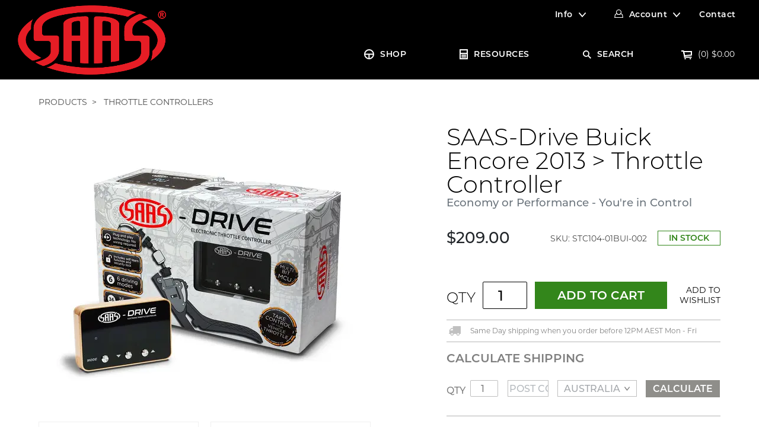

--- FILE ---
content_type: text/html; charset=utf-8
request_url: https://www.shopsaas.com/saas-throttle-controller-s-drive-buick-encore-2013-stc104-01bui-002
body_size: 45829
content:
<!DOCTYPE html>
<html lang="en">
<head itemscope itemtype="http://schema.org/WebSite">
	<meta http-equiv="Content-Type" content="text/html; charset=utf-8"/>
<meta name="keywords" content="EVC525,Trax,SAAS-Drive Buick Encore 2013 > Throttle Controller "/>
<meta name="description" content="Buy SAAS STC104 Throttle Controller SAAS-Drive Buick Encore 2013 &gt; | Trax | Buick"/>
<!-- <meta name="viewport" content="width=device-width, initial-scale=1, shrink-to-fit=no"> --->
<meta name="viewport" content="width=device-width, initial-scale=1.0, maximum-scale=1.0, user-scalable=no" />
<meta name="apple-mobile-web-app-capable" content="yes" />

 <meta name="apple-touch-fullscreen" content="yes">
  
<meta property="og:image" content="https://www.shopsaas.com/assets/full/STC104-01BUI-002.webp?20241028110847"/>
<meta property="og:title" content="Australia&#39;s favourite Throttle Controller SAAS-Drive Buick Encore 2013 &gt; | SAAS Automotive"/>
<meta property="og:site_name" content="SAAS Automotive"/>
<meta property="og:type" content="product"/>
<meta property="og:url" content="https://www.shopsaas.com/saas-throttle-controller-s-drive-buick-encore-2013-stc104-01bui-002"/>
<meta property="og:description" content="Buy SAAS STC104 Throttle Controller SAAS-Drive Buick Encore 2013 &gt; | Trax | Buick"/>

<title itemprop='name'>Australia&#39;s favourite Throttle Controller SAAS-Drive Buick Encore 2013 &gt; | SAAS Automotive</title>
<link rel="canonical" href="https://www.shopsaas.com/saas-throttle-controller-s-drive-buick-encore-2013-stc104-01bui-002" itemprop="url"/>
<link rel="shortcut icon" href="/assets/favicon_logo.png?1768884220"/>
<!-- Neto Assets -->
<link rel="dns-prefetch preconnect" href="//cdn.neto.com.au">
<link rel="dns-prefetch" href="//use.fontawesome.com">
<link rel="dns-prefetch" href="//google-analytics.com">
<link rel="stylesheet" type="text/css" href="https://use.fontawesome.com/releases/v5.2.0/css/all.css" media="all"/>
<link rel="stylesheet" type="text/css" href="https://cdn.neto.com.au/assets/neto-cdn/jquery_ui/1.11.1/css/custom-theme/jquery-ui-1.8.18.custom.css" media="all"/>
<!--[if lte IE 8]>
	<script type="text/javascript" src="https://cdn.neto.com.au/assets/neto-cdn/html5shiv/3.7.0/html5shiv.js"></script>
	<script type="text/javascript" src="https://cdn.neto.com.au/assets/neto-cdn/respond.js/1.3.0/respond.min.js"></script>
<![endif]-->
<!-- Begin: Script 92 -->
<script src="https://js.stripe.com/v3/"></script>
<!-- End: Script 92 -->
<!-- Begin: Script 104 -->
<!-- Google Tag Manager -->
<script>(function(w,d,s,l,i){w[l]=w[l]||[];w[l].push({'gtm.start':
new Date().getTime(),event:'gtm.js'});var f=d.getElementsByTagName(s)[0],
j=d.createElement(s),dl=l!='dataLayer'?'&l='+l:'';j.async=true;j.src=
'https://www.googletagmanager.com/gtm.js?id='+i+dl;f.parentNode.insertBefore(j,f);
})(window,document,'script','dataLayer','GTM-WP5FBLD');
</script>
<!-- End Google Tag Manager -->
<!-- End: Script 104 -->
<!-- Begin: Script 106 -->
<!-- Global site tag (gtag.js) - Google Analytics -->
<script async src="https://www.googletagmanager.com/gtag/js?id=G-T2E0W04V61"></script>
<script>
  window.dataLayer = window.dataLayer || [];
  function gtag(){dataLayer.push(arguments);}
  gtag('js', new Date());
    gtag('config', 'G-T2E0W04V61', {
      send_page_view: false
    });
</script>



<!-- End: Script 106 -->


	<link rel="stylesheet" href="https://use.typekit.net/ehw4peg.css">
	<link rel="preload" href="/assets/themes/saas_20240709/css/app.css?1768884220" as="style">
	<link rel="preload" href="/assets/themes/saas_20240709/css/style.css?1768884220" as="style">
	
	<meta name="google-site-verification" content="hoCbpvA53AC1y0Vc1Risvwi9fe_i2cbe8u4yZPfiUO0" />
	<link class="theme-selector" rel="stylesheet" type="text/css" href="/assets/themes/saas_20240709/css/app.css?1768884220" media="all"/>
	<!--<link rel="stylesheet" type="text/css" href="/assets/themes/saas_20240709/css/custom.css?1768884220" media="all"/>-->
	<link rel="stylesheet" type="text/css" href="/assets/themes/saas_20240709/css/style.css?1768884220" media="all"/>
	
	
	<style type="text/css">.brand_logos..400
		{
			background-image:url(/assets/themes/saas_20240709/img/default.png?1768884220)
		}.brand_logos..500
		{
			background-image:url(/assets/themes/saas_20240709/img/default.png?1768884220)
		}.brand_logos.1.000
		{
			background-image:url(/assets/themes/saas_20240709/img/default.png?1768884220)
		}.brand_logos.drift
		{
			background-image:url(/assets/webshop/cms/20/220.png?1551233165)
		}.brand_logos.gtperformance
		{
			background-image:url(/assets/webshop/cms/21/221.png?1551233199)
		}.brand_logos.autoline
		{
			background-image:url(/assets/webshop/cms/24/224.png?1551233317)
		}.brand_logos.trax
		{
			background-image:url(/assets/webshop/cms/26/226.png?1551233355)
		}.brand_logos.srd
		{
			background-image:url(/assets/webshop/cms/73/273673.png?1637730350)
		}.brand_logos.saas
		{
			background-image:url(/assets/webshop/cms/23/223.png?1551233733)
		}</style>
											  
	
</head>
<body id="n_product" class="n_saas_20240709 template_category user_1">
	<!-- Header Announcement -->
	<section class="header sections animate">
		<div class="container wrapper-header">
			<div class="row align-items-center">
				<div class="col-12 col-sm-4 wrapper-logo text-center text-sm-left">
					<a href="https://www.shopsaas.com" title="SAAS AUTOMOTIVE">
						<img class="logo animate" src="/assets/website_logo.png?1768884220" alt="SAAS AUTOMOTIVE" />
					</a>
				</div>
				<div class="col-12 col-sm-8 navigation">
					<div class="row top_menu animate">
	<div class="d-none d-sm-block col-12 text-right">
		<ul class="nav justify-content-end pb-3"><li class="nav-item dropdown dropdown-hover ">
						
							<a href="" class="nav-link dropdown-toggle">Info</a>
					
						<ul class="dropdown-menu">
							<li class="">
					<a href="/about-us/" class="nuhover dropdown-item ">About us</a>
					</li><li class="">
					<a href="/our-team/" class="nuhover dropdown-item ">Our Team</a>
					</li><li class="">
					<a href="/faqs/" class="nuhover dropdown-item ">FAQs</a>
					</li>
						</ul>
						</li><li class="nav-item dropdown dropdown-hover">
						<a class="nav-link pr-0 dropdown-toggle account" href="https://www.shopsaas.com/_myacct" aria-label="Account dropdown">Account</a>
						<ul class="dropdown-menu">
							<li><a class="dropdown-item" href="https://www.shopsaas.com/_myacct">Account Home</a></li>
							<li><a class="dropdown-item" href="https://www.shopsaas.com/_myacct#orders">Orders</a></li>							
							<span nloader-content-id="bBzOlID2WPmEzSv83NZnJHAMTuxpHNhqEKdcTARKESA4aRuy77rwMz-AvD2G3RY79UGsf-03B6tEwCHzjdbuxA" nloader-content="[base64]" nloader-data="UCkyx3aohEtZKEO3qg0a9xKo-Tay5pBSmM1WbIfHlOA"></span></ul>					
					</li><li class="nav-item ">
						
							<a href="/form/contact-us/" data-toggle="modal" data-target="#contactmodal" class="nav-link ">Contact</a>
					
						</li></ul>
	</div>
</div>
					<div class="row main_menu desktop_menu">
	<div class="d-sm-block col-12 text-right">
		<ul class="nav justify-content-end pb-3"><li class="nav-item dropdown animate mega_menu icon_shop">
						<a href="javascript:void(0)" class="nav-link animate ">SHOP</a>
						<ul class="dropdown-menu first-level category">
							<div class="container">				
								<li class="parent_menu avtive has_childs " data-cat="98"><a class="nuhover dropdown-toggle" href="https://www.shopsaas.com/4wd-components/">4WD Components</a>
										<ul class="dropdown-menu dropdown-menu-horizontal  second-level">
												
												<li class="view_all"> <a href="https://www.shopsaas.com/4wd-components/">View All</a></li>
												<li class="view_all_dc"> <a href="https://www.shopsaas.com/4wd-components/"><h3>4WD Components</h3></a></li> 
												
												<li class=""><a href="https://www.shopsaas.com/4wd-components/intercooler-hoses/">Intercooler Hoses</a>
										<ul class="dropdown-menu-horizontal third-level"><li class=""><a href="https://www.shopsaas.com/4wd-components/filtration-and-induction/intercooler-hoses-pipes/">Intercooler Hoses and Pipe Kits</a></li><li class=""><a href="https://www.shopsaas.com/metal-pipe-bends">Universal Metal Pipe Bends</a></li></ul></li><li class=""><a href="https://www.shopsaas.com/4wd-components/diff-breathers/">Diff Breathers</a>
										<ul class="dropdown-menu-horizontal third-level"><li class=""><a href="https://www.shopsaas.com/4wd-components/diff-breathers/6-port-diff-breather/">6 Port Diff Breather</a></li><li class=""><a href="https://www.shopsaas.com/4wd-components/diff-breathers/4-port-diff-breather/">4 Port Diff Breather</a></li><li class=""><a href="https://www.shopsaas.com/4wd-components/diff-breathers/2-port-diff-breather/">2 Port Diff Breather</a></li><li class=""><a href="https://www.shopsaas.com/4wd-components/diff-breathers/diff-breather-spares/">Diff Breather Spares</a></li></ul></li><li class=""><a href="https://www.shopsaas.com/4wd-components/oil-catch-cans/">Oil Catch Cans</a>
										<ul class="dropdown-menu-horizontal third-level"><li class=""><a href="https://www.shopsaas.com/4wd-components/oil-catch-cans/complete-tank-and-fitting-kit/">Complete Tank and Fitting Kit</a></li><li class=""><a href="https://www.shopsaas.com/4wd-components/oil-catch-cans/fitting-kits/">Fitting Kits</a></li><li class=""><a href="https://www.shopsaas.com/4wd-components/oil-catch-cans/catch-cans-and-spares/">Catch Cans and Spares</a></li></ul></li><li class=""><a href="https://www.shopsaas.com/4wd-components/filtration-and-induction/">Filtration and Induction</a>
										<ul class="dropdown-menu-horizontal third-level"><li class=""><a href="https://www.shopsaas.com/4wd-components/filtration-and-induction/gauge-oil-filter-sandwich-plates/">Gauge Oil Filter Sandwich Plates</a></li></ul></li><li class=""><a href="https://www.shopsaas.com/4wd-components/electrical/">Electrical</a>
										<ul class="dropdown-menu-horizontal third-level"><li class=""><a href="https://www.shopsaas.com/4wd-components/electrical/throttle-controllers/">Throttle Controllers</a></li><li class=""><a href="https://www.shopsaas.com/4wd-components/electrical/turbo-timers/">Turbo Timers</a></li></ul></li><li class=""><a href="https://www.shopsaas.com/4wd-components/pillar-pods/">Pillar Pods</a>
										<ul class="dropdown-menu-horizontal third-level"><li class=""><a href="https://www.shopsaas.com/4wd-components/pillar-pods/2-gauge-pillar-pods/">2 Gauge Pillar Pods</a></li><li class=""><a href="https://www.shopsaas.com/4wd-components/pillar-pods/3-gauge-pillar-pods/">3 Gauge Pillar Pods</a></li><li class=""><a href="https://www.shopsaas.com/4wd-components/pillar-pods/dash-pods-and-switch-panels/">Dash Pods and Switch Panels</a></li></ul></li><li class=""><a href="https://www.shopsaas.com/4wd-components/4x4-seats/">4x4 Seats</a>
										</li><li class=""><a href="https://www.shopsaas.com/4wd-components/wheels-and-suspension/">Wheels and Suspension</a>
										<ul class="dropdown-menu-horizontal third-level"><li class=""><a href="https://www.shopsaas.com/4wd-components/wheels-and-suspension/forged-wheel-spacers/">Forged Wheel Spacers</a></li><li class=""><a href="https://www.shopsaas.com/4wd-components/wheels-and-suspension/strut-top-spacers/">Strut Top Spacers</a></li></ul></li>
											</ul>										
									
											<ul class="product_menu nkg_menu_product"> 	
											<li class="intro_product"><article class="col-8 col-sm-6 col-lg-4 col-xl-3 pb-2 product_item" role="article" aria-label="Product thumbnail">
		<div class="card thumbnail card-body add_tocart
			 ">
			<div class="product_block animate5">
				<div class="thumbanil_image animate">
					<a href="https://www.shopsaas.com/saas-intercooler-stainless-pipe-ranger-bt50-3.2l-sah2101ss-kit" class="thumbnail-image pb-2">
						<img src="/assets/thumb/SAH2101SS-KIT.webp?20241028111225" class="product-image img-fluid" alt="Ford Ranger/Mazda BT50 3.2L Intercooler Stainless Pipe Full Kit 2011 - 2022" rel="itmimgSAH2101SS-KIT">
					</a>
					<div class="brand_logos saas
					">&nbsp;</div>
				</div>
				<div class="prodcut_info animate">
					<!-- 20200515 Start -->
					<p class="card-title h4"><a href="https://www.shopsaas.com/saas-intercooler-stainless-pipe-ranger-bt50-3.2l-sah2101ss-kit">Ford Ranger/Mazda BT50 3.2L Intercooler Stainless Pipe Full Kit 2011 -</a></p>
				</div>	
				<div class="product_bottom">
					<div class="sku pull-left">SKU: SAH2101SS-KIT</div>
					<div class="price pull-right" aria-label="Ford Ranger/Mazda BT50 3.2L Intercooler Stainless Pipe Full Kit 2011 - 2022 price">			
							<span>$339.00</span>
							<!--<meta itemprop="priceCurrency" content="AUD">-->
						</div>
					</div>
			</div>	
		
			<!-- Purchase Logic -->
				<div class="cart_logic animate">
					<form class="form-inline buying-options">
						<input type="hidden" id="skuUXWAESAH2101SS-KIT" name="skuUXWAESAH2101SS-KIT" value="SAH2101SS-KIT">
						<input type="hidden" id="modelUXWAESAH2101SS-KIT" name="modelUXWAESAH2101SS-KIT" value="Ford Ranger/Mazda BT50 3.2L Intercooler Stainless Pipe Full Kit 2011 - 2022">
						<input type="hidden" id="thumbUXWAESAH2101SS-KIT" name="thumbUXWAESAH2101SS-KIT" value="/assets/thumb/SAH2101SS-KIT.webp?20241028111225">
						<div class="qty_box">
							<label class="no_qty">OUT OF STOCK</label>
							<label class="qty">QTY</label>
							<input type="number" id="qtyUXWAESAH2101SS-KIT" name="qtyUXWAESAH2101SS-KIT" value="1" class="input-tiny">
						</div>
		
						<button type="button" title="Add Ford Ranger/Mazda BT50 3.2L Intercooler Stainless Pipe Full Kit 2011 - 2022 to Cart" class="addtocart btn-primary btn btn-block btn-loads" rel="UXWAESAH2101SS-KIT" data-loading-text="<i class='fa fa-spinner fa-spin' style='font-size: 14px'></i>">Add to Cart</button>
						</form>
				</div>
				<!-- /Purchase Logic -->
				<div class="savings-container">
					</div>
				</div>
	</article>
</li>
											</ul>
											</li><li class="parent_menu avtive has_childs " data-cat="322"><a class="nuhover dropdown-toggle" href="https://www.shopsaas.com/car-covers/">Car Covers</a>
										<ul class="dropdown-menu dropdown-menu-horizontal  second-level">
												
												<li class="view_all"> <a href="https://www.shopsaas.com/car-covers/">View All</a></li>
												<li class="view_all_dc"> <a href="https://www.shopsaas.com/car-covers/"><h3>Car Covers</h3></a></li> 
												
												<li class=""><a href="https://www.shopsaas.com/car-covers/indoor-car-covers/">Indoor Car Covers</a>
										</li>
											</ul>										
									
											<ul class="product_menu nkg_menu_product"> 	
											<li class="intro_product"><article class="col-8 col-sm-6 col-lg-4 col-xl-3 pb-2 product_item" role="article" aria-label="Product thumbnail">
		<div class="card thumbnail card-body add_tocart
			 ">
			<div class="product_block animate5">
				<div class="thumbanil_image animate">
					<a href="https://www.shopsaas.com/saas-car-cover-indoor-classic-utility-large-5.3m-red-sc1035" class="thumbnail-image pb-2">
						<img src="/assets/thumb/SC1035.webp?20241028121416" class="product-image img-fluid" alt="Car Cover Indoor Classic Ute Large 5.3m Red With White Stripes" rel="itmimgSC1035">
					</a>
					<div class="brand_logos saas
					">&nbsp;</div>
				</div>
				<div class="prodcut_info animate">
					<!-- 20200515 Start -->
					<p class="card-title h4"><a href="https://www.shopsaas.com/saas-car-cover-indoor-classic-utility-large-5.3m-red-sc1035">Car Cover Indoor Classic Ute Large 5.3m Red With White Stripes</a></p>
				</div>	
				<div class="product_bottom">
					<div class="sku pull-left">SKU: SC1035</div>
					<div class="price pull-right" aria-label="Car Cover Indoor Classic Ute Large 5.3m Red With White Stripes price">			
							<span>$189.00</span>
							<!--<meta itemprop="priceCurrency" content="AUD">-->
						</div>
					</div>
			</div>	
		
			<!-- Purchase Logic -->
				<div class="cart_logic animate">
					<form class="form-inline buying-options">
						<input type="hidden" id="skuQr0jfSC1035" name="skuQr0jfSC1035" value="SC1035">
						<input type="hidden" id="modelQr0jfSC1035" name="modelQr0jfSC1035" value="Car Cover Indoor Classic Ute Large 5.3m Red With White Stripes">
						<input type="hidden" id="thumbQr0jfSC1035" name="thumbQr0jfSC1035" value="/assets/thumb/SC1035.webp?20241028121416">
						<div class="qty_box">
							<label class="no_qty">OUT OF STOCK</label>
							<label class="qty">QTY</label>
							<input type="number" id="qtyQr0jfSC1035" name="qtyQr0jfSC1035" value="1" class="input-tiny">
						</div>
		
						<button type="button" title="Add Car Cover Indoor Classic Ute Large 5.3m Red With White Stripes to Cart" class="addtocart btn-primary btn btn-block btn-loads" rel="Qr0jfSC1035" data-loading-text="<i class='fa fa-spinner fa-spin' style='font-size: 14px'></i>">Add to Cart</button>
						</form>
				</div>
				<!-- /Purchase Logic -->
				<div class="savings-container">
					</div>
				</div>
	</article>
</li>
											</ul>
											</li><li class="parent_menu avtive has_childs " data-cat="273948"><a class="nuhover dropdown-toggle" href="https://www.shopsaas.com/gauge-series/">Gauge Series</a>
										<ul class="dropdown-menu dropdown-menu-horizontal  second-level">
												
												<li class="view_all"> <a href="https://www.shopsaas.com/gauge-series/">View All</a></li>
												<li class="view_all_dc"> <a href="https://www.shopsaas.com/gauge-series/"><h3>Gauge Series</h3></a></li> 
												
												<li class=""><a href="https://www.shopsaas.com/gauges/muscle-series-i-and-ii/">Muscle Series I and II</a>
										</li><li class=""><a href="https://www.shopsaas.com/gauges/muscle-series-iii/">Muscle Series III</a>
										</li><li class=""><a href="https://www.shopsaas.com/gauges/muscle-digital/">Muscle Digital</a>
										</li><li class=""><a href="https://www.shopsaas.com/gauges/trax-dual-digital/">Trax Dual Digital</a>
										</li><li class=""><a href="https://www.shopsaas.com/gauges/trax-dual-analogue-digital/">Trax Dual Analogue Digital</a>
										</li><li class=""><a href="https://www.shopsaas.com/gauges/streetline/">Streetline</a>
										</li><li class=""><a href="https://www.shopsaas.com/gauges/autoline/">Autoline</a>
										</li><li class=""><a href="https://www.shopsaas.com/gauges/carling-panel-style/">Carling Panel Style</a>
										</li><li class=""><a href="https://www.shopsaas.com/gauge-series/srd">SRD SAAS Racing Developments</a>
										</li>
											</ul>										
									
											<ul class="product_menu nkg_menu_product"> 	
											<li class="intro_product"><article class="col-8 col-sm-6 col-lg-4 col-xl-3 pb-2 product_item" role="article" aria-label="Product thumbnail">
		<div class="card thumbnail card-body add_tocart
			 ">
			<div class="product_block animate5">
				<div class="thumbanil_image animate">
					<a href="https://www.shopsaas.com/saas-air-fuel-ratio-gauge-wide-band-52mm-digital-series-sg41292" class="thumbnail-image pb-2">
						<img src="/assets/thumb/SG41292.webp?20241023130356" class="product-image img-fluid" alt="Air Fuel Ratio Gauge Wide Band 52mm Muscle Digital Series 12V" rel="itmimgSG41292">
					</a>
					<div class="brand_logos saas
					">&nbsp;</div>
				</div>
				<div class="prodcut_info animate">
					<!-- 20200515 Start -->
					<p class="card-title h4"><a href="https://www.shopsaas.com/saas-air-fuel-ratio-gauge-wide-band-52mm-digital-series-sg41292">Air Fuel Ratio Gauge Wide Band 52mm Muscle Digital Series 12V</a></p>
				</div>	
				<div class="product_bottom">
					<div class="sku pull-left">SKU: SG41292</div>
					<div class="price pull-right" aria-label="Air Fuel Ratio Gauge Wide Band 52mm Muscle Digital Series 12V price">			
							<span>$359.00</span>
							<!--<meta itemprop="priceCurrency" content="AUD">-->
						</div>
					</div>
			</div>	
		
			<!-- Purchase Logic -->
				<div class="cart_logic animate">
					<form class="form-inline buying-options">
						<input type="hidden" id="skuG0WIvSG41292" name="skuG0WIvSG41292" value="SG41292">
						<input type="hidden" id="modelG0WIvSG41292" name="modelG0WIvSG41292" value="Air Fuel Ratio Gauge Wide Band 52mm Muscle Digital Series 12V">
						<input type="hidden" id="thumbG0WIvSG41292" name="thumbG0WIvSG41292" value="/assets/thumb/SG41292.webp?20241023130356">
						<div class="qty_box">
							<label class="no_qty">OUT OF STOCK</label>
							<label class="qty">QTY</label>
							<input type="number" id="qtyG0WIvSG41292" name="qtyG0WIvSG41292" value="1" class="input-tiny">
						</div>
		
						<button type="button" title="Add Air Fuel Ratio Gauge Wide Band 52mm Muscle Digital Series 12V to Cart" class="addtocart btn-primary btn btn-block btn-loads" rel="G0WIvSG41292" data-loading-text="<i class='fa fa-spinner fa-spin' style='font-size: 14px'></i>">Add to Cart</button>
						</form>
				</div>
				<!-- /Purchase Logic -->
				<div class="savings-container">
					</div>
				</div>
	</article>
</li>
											</ul>
											</li><li class="parent_menu avtive has_childs " data-cat="273958"><a class="nuhover dropdown-toggle" href="https://www.shopsaas.com/gauge-types/">Gauge Types</a>
										<ul class="dropdown-menu dropdown-menu-horizontal  second-level">
												
												<li class="view_all"> <a href="https://www.shopsaas.com/gauge-types/">View All</a></li>
												<li class="view_all_dc"> <a href="https://www.shopsaas.com/gauge-types/"><h3>Gauge Types</h3></a></li> 
												
												<li class=""><a href="https://www.shopsaas.com/gauges/boost-and-vacuum/">Boost and Vacuum</a>
										</li><li class=""><a href="https://www.shopsaas.com/gauges/egt-exhaust-gas-temp/">EGT Exhaust Gas Temp</a>
										</li><li class=""><a href="https://www.shopsaas.com/gauges/fuel-level/">Fuel Level</a>
										</li><li class=""><a href="https://www.shopsaas.com/gauges/fuel-pressure/">Fuel Pressure</a>
										</li><li class=""><a href="https://www.shopsaas.com/gauges/air-fuel-ratio/">O2 and Air Fuel Ratio</a>
										</li><li class=""><a href="https://www.shopsaas.com/gauges/oil-pressure/">Oil Pressure</a>
										</li><li class=""><a href="https://www.shopsaas.com/gauges/oil-and-trans-temp/">Oil and Trans Temp</a>
										</li><li class=""><a href="https://www.shopsaas.com/gauges/speedometer/">Speedometer</a>
										</li><li class=""><a href="https://www.shopsaas.com/gauges/tachometer/">Tachometer</a>
										</li><li class=""><a href="https://www.shopsaas.com/gauges/gauge-types/turbo-timer/">Turbo Timer</a>
										</li><li class=""><a href="https://www.shopsaas.com/gauges/voltmeter/">Voltmeter</a>
										</li><li class=""><a href="https://www.shopsaas.com/gauges/water-temp/">Water Temp</a>
										</li>
											</ul>										
									
											<ul class="product_menu nkg_menu_product"> 	
											<li class="intro_product"><article class="col-8 col-sm-6 col-lg-4 col-xl-3 pb-2 product_item" role="article" aria-label="Product thumbnail">
		<div class="card thumbnail card-body add_tocart
			 ">
			<div class="product_block animate5">
				<div class="thumbanil_image animate">
					<a href="https://www.shopsaas.com/saas-tachometer-0-9k-shiftlite-3-1-2-in-dash-black-muscle-sg31642" class="thumbnail-image pb-2">
						<img src="/assets/thumb/SG31642.webp?20241023130534" class="product-image img-fluid" alt="Tachometer 0-9K Shiftlite 80mm (3 1/8&quot;) In Dash Muscle Series I Black 12V" rel="itmimgSG31642">
					</a>
					<div class="brand_logos saas
					">&nbsp;</div>
				</div>
				<div class="prodcut_info animate">
					<!-- 20200515 Start -->
					<p class="card-title h4"><a href="https://www.shopsaas.com/saas-tachometer-0-9k-shiftlite-3-1-2-in-dash-black-muscle-sg31642">Tachometer 0-9K Shiftlite 80mm (3 1/8") In Dash Muscle Series I Black </a></p>
				</div>	
				<div class="product_bottom">
					<div class="sku pull-left">SKU: SG31642</div>
					<div class="price pull-right" aria-label="Tachometer 0-9K Shiftlite 80mm (3 1/8&quot;) In Dash Muscle Series I Black 12V price">			
							<span>$169.00</span>
							<!--<meta itemprop="priceCurrency" content="AUD">-->
						</div>
					</div>
			</div>	
		
			<!-- Purchase Logic -->
				<div class="cart_logic animate">
					<form class="form-inline buying-options">
						<input type="hidden" id="skuyCdCvSG31642" name="skuyCdCvSG31642" value="SG31642">
						<input type="hidden" id="modelyCdCvSG31642" name="modelyCdCvSG31642" value="Tachometer 0-9K Shiftlite 80mm (3 1/8&quot;) In Dash Muscle Series I Black 12V">
						<input type="hidden" id="thumbyCdCvSG31642" name="thumbyCdCvSG31642" value="/assets/thumb/SG31642.webp?20241023130534">
						<div class="qty_box">
							<label class="no_qty">OUT OF STOCK</label>
							<label class="qty">QTY</label>
							<input type="number" id="qtyyCdCvSG31642" name="qtyyCdCvSG31642" value="1" class="input-tiny">
						</div>
		
						<button type="button" title="Add Tachometer 0-9K Shiftlite 80mm (3 1/8&quot;) In Dash Muscle Series I Black 12V to Cart" class="addtocart btn-primary btn btn-block btn-loads" rel="yCdCvSG31642" data-loading-text="<i class='fa fa-spinner fa-spin' style='font-size: 14px'></i>">Add to Cart</button>
						</form>
				</div>
				<!-- /Purchase Logic -->
				<div class="savings-container">
					</div>
				</div>
	</article>
</li>
											</ul>
											</li><li class="parent_menu avtive has_childs " data-cat="99"><a class="nuhover dropdown-toggle" href="https://www.shopsaas.com/gauge-accessories/">Gauges & Accessories</a>
										<ul class="dropdown-menu dropdown-menu-horizontal  second-level">
												
												<li class="view_all"> <a href="https://www.shopsaas.com/gauge-accessories/">View All</a></li>
												<li class="view_all_dc"> <a href="https://www.shopsaas.com/gauge-accessories/"><h3>Gauges & Accessories</h3></a></li> 
												
												<li class=""><a href="https://www.shopsaas.com/gauges-accessories/gauge-accessories-and-spares/">Gauge Accessories and Spares</a>
										<ul class="dropdown-menu-horizontal third-level"><li class=""><a href="https://www.shopsaas.com/gauges-accessories/gauge-accessories-and-spares/gauge-senders/">Gauge Senders</a></li><li class=""><a href="https://www.shopsaas.com/gauges-accessories/gauges/gauge-sender-adaptors/">Gauge Sender Adaptors</a></li><li class=""><a href="https://www.shopsaas.com/gauges/oil-filter-sandwich-plates/">Gauge Oil Filter Sandwich Plates</a></li></ul></li><li class=""><a href="https://www.shopsaas.com/gauges-accessories/switches-and-switch-panels/">Switches and Switch Panels</a>
										</li>
											</ul>										
									
											<ul class="product_menu nkg_menu_product"> 	
											<li class="intro_product"><article class="col-8 col-sm-6 col-lg-4 col-xl-3 pb-2 product_item" role="article" aria-label="Product thumbnail">
		<div class="card thumbnail card-body add_tocart
			 ">
			<div class="product_block animate5">
				<div class="thumbanil_image animate">
					<a href="https://www.shopsaas.com/saas-speedometer-gps-sensor-and-antenna-sg31650" class="thumbnail-image pb-2">
						<img src="/assets/thumb/SG31650.webp?20250623163310" class="product-image img-fluid" alt="Speedometer GPS Sensor and Antenna" rel="itmimgSG31650">
					</a>
					<div class="brand_logos saas
					">&nbsp;</div>
				</div>
				<div class="prodcut_info animate">
					<!-- 20200515 Start -->
					<p class="card-title h4"><a href="https://www.shopsaas.com/saas-speedometer-gps-sensor-and-antenna-sg31650">Speedometer GPS Sensor and Antenna</a></p>
				</div>	
				<div class="product_bottom">
					<div class="sku pull-left">SKU: SG31650</div>
					<div class="price pull-right" aria-label="Speedometer GPS Sensor and Antenna price">			
							<span>$139.00</span>
							<!--<meta itemprop="priceCurrency" content="AUD">-->
						</div>
					</div>
			</div>	
		
			<!-- Purchase Logic -->
				<div class="cart_logic animate">
					<form class="form-inline buying-options">
						<input type="hidden" id="sku819hPSG31650" name="sku819hPSG31650" value="SG31650">
						<input type="hidden" id="model819hPSG31650" name="model819hPSG31650" value="Speedometer GPS Sensor and Antenna">
						<input type="hidden" id="thumb819hPSG31650" name="thumb819hPSG31650" value="/assets/thumb/SG31650.webp?20250623163310">
						<div class="qty_box">
							<label class="no_qty">OUT OF STOCK</label>
							<label class="qty">QTY</label>
							<input type="number" id="qty819hPSG31650" name="qty819hPSG31650" value="1" class="input-tiny">
						</div>
		
						<button type="button" title="Add Speedometer GPS Sensor and Antenna to Cart" class="addtocart btn-primary btn btn-block btn-loads" rel="819hPSG31650" data-loading-text="<i class='fa fa-spinner fa-spin' style='font-size: 14px'></i>">Add to Cart</button>
						</form>
				</div>
				<!-- /Purchase Logic -->
				<div class="savings-container">
					</div>
				</div>
	</article>
</li>
											</ul>
											</li><li class="parent_menu avtive has_childs " data-cat="273971"><a class="nuhover dropdown-toggle" href="https://www.shopsaas.com/pillar-pods/">Pillar Pods & Dash Pods</a>
										<ul class="dropdown-menu dropdown-menu-horizontal  second-level">
												
												<li class="view_all"> <a href="https://www.shopsaas.com/pillar-pods/">View All</a></li>
												<li class="view_all_dc"> <a href="https://www.shopsaas.com/pillar-pods/"><h3>Pillar Pods & Dash Pods</h3></a></li> 
												
												<li class=""><a href="https://www.shopsaas.com/gauges-accessories/pillar-pods/">Pillar Pods</a>
										<ul class="dropdown-menu-horizontal third-level"><li class=""><a href="https://www.shopsaas.com/pillar-pods-dash-pods/pillar-pods/2-gauge-pillar-pods/">2 Gauge Pillar Pods</a></li><li class=""><a href="https://www.shopsaas.com/pillar-pods-dash-pods/pillar-pods/3-gauge-pillar-pods/">3 Gauge Pillar Pods</a></li></ul></li><li class=""><a href="https://www.shopsaas.com/pillar-pods-dash-pods/dash-pods/">Dash Pods</a>
										</li>
											</ul>										
									
											<ul class="product_menu nkg_menu_product"> 	
											<li class="intro_product"><article class="col-8 col-sm-6 col-lg-4 col-xl-3 pb-2 product_item" role="article" aria-label="Product thumbnail">
		<div class="card thumbnail card-body add_tocart
			 ">
			<div class="product_block animate5">
				<div class="thumbanil_image animate">
					<a href="https://www.shopsaas.com/saas-gauge-pillar-pod-sgp2103-ford" class="thumbnail-image pb-2">
						<img src="/assets/thumb/SGP2103.webp?20241028100110" class="product-image img-fluid" alt="3 Gauge Pillar Pod Ranger/BT50 2011-2015 PX/UP" rel="itmimgSGP2103">
					</a>
					<div class="brand_logos saas
					">&nbsp;</div>
				</div>
				<div class="prodcut_info animate">
					<!-- 20200515 Start -->
					<p class="card-title h4"><a href="https://www.shopsaas.com/saas-gauge-pillar-pod-sgp2103-ford">3 Gauge Pillar Pod Ranger/BT50 2011-2015 PX/UP</a></p>
				</div>	
				<div class="product_bottom">
					<div class="sku pull-left">SKU: SGP2103</div>
					<div class="price pull-right" aria-label="3 Gauge Pillar Pod Ranger/BT50 2011-2015 PX/UP price">			
							<span>$159.00</span>
							<!--<meta itemprop="priceCurrency" content="AUD">-->
						</div>
					</div>
			</div>	
		
			<!-- Purchase Logic -->
				<div class="cart_logic animate">
					<form class="form-inline buying-options">
						<input type="hidden" id="skuGYfEjSGP2103" name="skuGYfEjSGP2103" value="SGP2103">
						<input type="hidden" id="modelGYfEjSGP2103" name="modelGYfEjSGP2103" value="3 Gauge Pillar Pod Ranger/BT50 2011-2015 PX/UP">
						<input type="hidden" id="thumbGYfEjSGP2103" name="thumbGYfEjSGP2103" value="/assets/thumb/SGP2103.webp?20241028100110">
						<div class="qty_box">
							<label class="no_qty">OUT OF STOCK</label>
							<label class="qty">QTY</label>
							<input type="number" id="qtyGYfEjSGP2103" name="qtyGYfEjSGP2103" value="1" class="input-tiny">
						</div>
		
						<button type="button" title="Add 3 Gauge Pillar Pod Ranger/BT50 2011-2015 PX/UP to Cart" class="addtocart btn-primary btn btn-block btn-loads" rel="GYfEjSGP2103" data-loading-text="<i class='fa fa-spinner fa-spin' style='font-size: 14px'></i>">Add to Cart</button>
						</form>
				</div>
				<!-- /Purchase Logic -->
				<div class="savings-container">
					</div>
				</div>
	</article>
</li>
											</ul>
											</li><li class="parent_menu avtive has_childs " data-cat="105"><a class="nuhover dropdown-toggle" href="https://www.shopsaas.com/performance/">Performance</a>
										<ul class="dropdown-menu dropdown-menu-horizontal  second-level">
												
												<li class="view_all"> <a href="https://www.shopsaas.com/performance/">View All</a></li>
												<li class="view_all_dc"> <a href="https://www.shopsaas.com/performance/"><h3>Performance</h3></a></li> 
												
												<li class=""><a href="https://www.shopsaas.com/performance/tanks/">Tanks</a>
										<ul class="dropdown-menu-horizontal third-level"><li class=""><a href="https://www.shopsaas.com/performance/tanks/oil-catch-tanks/">Oil Catch Tanks</a></li><li class=""><a href="https://www.shopsaas.com/performance/tanks/windscreen-washer-tanks/">Windscreen Washer Tanks</a></li></ul></li><li class=""><a href="https://www.shopsaas.com/performance/fuel-systems-and-blow-off-valves/">Fuel Systems and Blow Off Valves</a>
										</li><li class=""><a href="https://www.shopsaas.com/performance/exhaust/">Exhaust</a>
										</li><li class=""><a href="https://www.shopsaas.com/performance/filters/">Filters</a>
										</li>
											</ul>										
									
											<ul class="product_menu nkg_menu_product"> 	
											<li class="intro_product"><article class="col-8 col-sm-6 col-lg-4 col-xl-3 pb-2 product_item" role="article" aria-label="Product thumbnail">
		<div class="card thumbnail card-body add_tocart
			 ">
			<div class="product_block animate5">
				<div class="thumbanil_image animate">
					<a href="https://www.shopsaas.com/saas-st1015-oil-catch-tank-baffled-polished-billet-500ml" class="thumbnail-image pb-2">
						<img src="/assets/thumb/ST1015.webp?20241028091359" class="product-image img-fluid" alt="Oil Catch Tank Baffled Polished Billet 500ml" rel="itmimgST1015">
					</a>
					<div class="brand_logos saas
					">&nbsp;</div>
				</div>
				<div class="prodcut_info animate">
					<!-- 20200515 Start -->
					<p class="card-title h4"><a href="https://www.shopsaas.com/saas-st1015-oil-catch-tank-baffled-polished-billet-500ml">Oil Catch Tank Baffled Polished Billet 500ml</a></p>
				</div>	
				<div class="product_bottom">
					<div class="sku pull-left">SKU: ST1015</div>
					<div class="price pull-right" aria-label="Oil Catch Tank Baffled Polished Billet 500ml price">			
							<span>$189.00</span>
							<!--<meta itemprop="priceCurrency" content="AUD">-->
						</div>
					</div>
			</div>	
		
			<!-- Purchase Logic -->
				<div class="cart_logic animate">
					<form class="form-inline buying-options">
						<input type="hidden" id="sku4UUuwST1015" name="sku4UUuwST1015" value="ST1015">
						<input type="hidden" id="model4UUuwST1015" name="model4UUuwST1015" value="Oil Catch Tank Baffled Polished Billet 500ml">
						<input type="hidden" id="thumb4UUuwST1015" name="thumb4UUuwST1015" value="/assets/thumb/ST1015.webp?20241028091359">
						<div class="qty_box">
							<label class="no_qty">OUT OF STOCK</label>
							<label class="qty">QTY</label>
							<input type="number" id="qty4UUuwST1015" name="qty4UUuwST1015" value="1" class="input-tiny">
						</div>
		
						<button type="button" title="Add Oil Catch Tank Baffled Polished Billet 500ml to Cart" class="addtocart btn-primary btn btn-block btn-loads" rel="4UUuwST1015" data-loading-text="<i class='fa fa-spinner fa-spin' style='font-size: 14px'></i>">Add to Cart</button>
						</form>
				</div>
				<!-- /Purchase Logic -->
				<div class="savings-container">
					</div>
				</div>
	</article>
</li>
											</ul>
											</li><li class="parent_menu avtive has_childs " data-cat="103"><a class="nuhover dropdown-toggle" href="https://www.shopsaas.com/pinstripe-and-trim/">Pinstripe and Trim</a>
										<ul class="dropdown-menu dropdown-menu-horizontal  second-level">
												
												<li class="view_all"> <a href="https://www.shopsaas.com/pinstripe-and-trim/">View All</a></li>
												<li class="view_all_dc"> <a href="https://www.shopsaas.com/pinstripe-and-trim/"><h3>Pinstripe and Trim</h3></a></li> 
												
												<li class=""><a href="https://www.shopsaas.com/exterior-accessories/pinstripe/">Pinstripe</a>
										</li><li class=""><a href="https://www.shopsaas.com/exterior-accessories/mesh-kits/">Mesh Kits</a>
										</li><li class=""><a href="https://www.shopsaas.com/exterior-accessories/hood-scoops-pin-locks/">Hood Scoops / Pin Locks</a>
										</li><li class=""><a href="https://www.shopsaas.com/pin-stripe-and-trim/lens-dye/">Lens Dye</a>
										</li>
											</ul>										
									
											<ul class="product_menu nkg_menu_product"> 	
											<li class="intro_product"><article class="col-8 col-sm-6 col-lg-4 col-xl-3 pb-2 product_item" role="article" aria-label="Product thumbnail">
		<div class="card thumbnail card-body preorder
			 ">
			<div class="product_block animate5">
				<div class="thumbanil_image animate">
					<a href="https://www.shopsaas.com/saas-car-cover-indoor-classic-extra-large-5.7m-black-wi-sc1013" class="thumbnail-image pb-2">
						<img src="/assets/thumb/SC1013.webp?20241028120313" class="product-image img-fluid" alt="Car Cover Indoor Classic Extra Large 5.7m Black With White Stripes" rel="itmimgSC1013">
					</a>
					<div class="brand_logos saas
					">&nbsp;</div>
				</div>
				<div class="prodcut_info animate">
					<!-- 20200515 Start -->
					<p class="card-title h4"><a href="https://www.shopsaas.com/saas-car-cover-indoor-classic-extra-large-5.7m-black-wi-sc1013">Car Cover Indoor Classic Extra Large 5.7m Black With White Stripes</a></p>
				</div>	
				<div class="product_bottom">
					<div class="sku pull-left">SKU: SC1013</div>
					<div class="price pull-right" aria-label="Car Cover Indoor Classic Extra Large 5.7m Black With White Stripes price">			
							<span>$169.00</span>
							<!--<meta itemprop="priceCurrency" content="AUD">-->
						</div>
					</div>
			</div>	
		
			<!-- Purchase Logic -->
				<div class="cart_logic animate">
					<form class="form-inline buying-options">
						<input type="hidden" id="skuy0lhHSC1013" name="skuy0lhHSC1013" value="SC1013">
						<input type="hidden" id="modely0lhHSC1013" name="modely0lhHSC1013" value="Car Cover Indoor Classic Extra Large 5.7m Black With White Stripes">
						<input type="hidden" id="thumby0lhHSC1013" name="thumby0lhHSC1013" value="/assets/thumb/SC1013.webp?20241028120313">
						<div class="qty_box">
							<label class="no_qty">OUT OF STOCK</label>
							<label class="qty">QTY</label>
							<input type="number" id="qtyy0lhHSC1013" name="qtyy0lhHSC1013" value="1" class="input-tiny">
						</div>
		
						<button type="button" title="Pre-Order Car Cover Indoor Classic Extra Large 5.7m Black With White Stripes Now!" class="addtocart btn btn-warning btn-block btn-loads" rel="y0lhHSC1013" data-loading-text="<i class='fa fa-spinner fa-spin' style='font-size: 14px'></i>">Pre-Order</button>
						</form>
				</div>
				<!-- /Purchase Logic -->
				<div class="savings-container">
					</div>
				</div>
	</article>
</li>
											</ul>
											</li><li class="parent_menu avtive has_childs " data-cat="104"><a class="nuhover dropdown-toggle" href="https://www.shopsaas.com/seats-and-interior/">Seats and Interior</a>
										<ul class="dropdown-menu dropdown-menu-horizontal  second-level">
												
												<li class="view_all"> <a href="https://www.shopsaas.com/seats-and-interior/">View All</a></li>
												<li class="view_all_dc"> <a href="https://www.shopsaas.com/seats-and-interior/"><h3>Seats and Interior</h3></a></li> 
												
												<li class=""><a href="https://www.shopsaas.com/interior-accessories/seats/">Seats</a>
										<ul class="dropdown-menu-horizontal third-level"><li class=""><a href="https://www.shopsaas.com/seats-and-interior/seats/4x4-seats/">4x4 Seats</a></li><li class=""><a href="https://www.shopsaas.com/seats-and-interior/seats/fixed-back-seats/">Fixed Back Seats</a></li><li class=""><a href="https://www.shopsaas.com/seats-and-interior/seats/racing-style-seats/">Racing Style Seats</a></li><li class=""><a href="https://www.shopsaas.com/seats-and-interior/seats/recliner-seats/">Recliner Seats</a></li><li class=""><a href="https://www.shopsaas.com/seats-and-interior/seats/office-chairs/">Office Chairs</a></li></ul></li><li class=""><a href="https://www.shopsaas.com/interior-accessories/seat-covers/">Seat Covers</a>
										</li><li class=""><a href="https://www.shopsaas.com/interior-accessories/gear-knobs-and-pedal-pads/">Gear Knobs and Pedal Pads</a>
										</li><li class=""><a href="https://www.shopsaas.com/interior-accessories/harnesses/">Harnesses</a>
										</li>
											</ul>										
									
											<ul class="product_menu nkg_menu_product"> 	
											<li class="intro_product"><article class="col-8 col-sm-6 col-lg-4 col-xl-3 pb-2 product_item" role="article" aria-label="Product thumbnail">
		<div class="card thumbnail card-body outofstock
			 ">
			<div class="product_block animate5">
				<div class="thumbanil_image animate">
					<a href="https://www.shopsaas.com/saas-seat-4x4-black-cloth-sb1001" class="thumbnail-image pb-2">
						<img src="/assets/thumb/SB1001.webp?20241028122146" class="product-image img-fluid" alt="SAAS Premium Seat Black Cloth ADR Compliant" rel="itmimgSB1001">
					</a>
					<div class="brand_logos saas
					">&nbsp;</div>
				</div>
				<div class="prodcut_info animate">
					<!-- 20200515 Start -->
					<p class="card-title h4"><a href="https://www.shopsaas.com/saas-seat-4x4-black-cloth-sb1001">SAAS Premium Seat Black Cloth ADR Compliant</a></p>
				</div>	
				<div class="product_bottom">
					<div class="sku pull-left">SKU: SB1001</div>
					<div class="price pull-right" aria-label="SAAS Premium Seat Black Cloth ADR Compliant price">			
							<span>$399.00</span>
							<!--<meta itemprop="priceCurrency" content="AUD">-->
						</div>
					</div>
			</div>	
		
			<!-- Purchase Logic -->
				<div class="cart_logic animate">
					<form class="form-inline buying-options">
						<input type="hidden" id="skuKdT0VSB1001" name="skuKdT0VSB1001" value="SB1001">
						<input type="hidden" id="modelKdT0VSB1001" name="modelKdT0VSB1001" value="SAAS Premium Seat Black Cloth ADR Compliant">
						<input type="hidden" id="thumbKdT0VSB1001" name="thumbKdT0VSB1001" value="/assets/thumb/SB1001.webp?20241028122146">
						<div class="qty_box">
							<label class="no_qty">OUT OF STOCK</label>
							<label class="qty">QTY</label>
							<input type="number" id="qtyKdT0VSB1001" name="qtyKdT0VSB1001" value="1" class="input-tiny">
						</div>
		
						<a class="notify_popup btn btn-outline-secondary btn-block btn-loads" href="javascript:void(0)" data-sku="SB1001" data-toggle="modal" data-target="#notifymodal" title="Notify Me When SAAS Premium Seat Black Cloth ADR Compliant Is Back In Stock" data-loading-text="<i class='fa fa-spinner fa-spin' style='font-size: 14px'></i>">Notify Me</a>
						</form>
				</div>
				<!-- /Purchase Logic -->
				<div class="savings-container">
					</div>
				</div>
	</article>
</li>
											</ul>
											</li><li class="parent_menu avtive has_childs " data-cat="107"><a class="nuhover dropdown-toggle" href="https://www.shopsaas.com/performance/silicone-hoses-fittings/">Silicone Hoses & Fittings</a>
										<ul class="dropdown-menu dropdown-menu-horizontal  second-level">
												
												<li class="view_all"> <a href="https://www.shopsaas.com/performance/silicone-hoses-fittings/">View All</a></li>
												<li class="view_all_dc"> <a href="https://www.shopsaas.com/performance/silicone-hoses-fittings/"><h3>Silicone Hoses & Fittings</h3></a></li> 
												
												<li class=""><a href="https://www.shopsaas.com/performance/silicone-hose/">Silicone Hose</a>
										<ul class="dropdown-menu-horizontal third-level"><li class=""><a href="https://www.shopsaas.com/silicone-hoses-fittings/silicone-hose/23-degree-elbows/">23 Degree Elbows</a></li><li class=""><a href="https://www.shopsaas.com/silicone-hoses-fittings/silicone-hose/45-degree-elbows/">45 Degree Elbows</a></li><li class=""><a href="https://www.shopsaas.com/silicone-hoses-fittings/silicone-hose/45-degree-reducer-elbows/">45 Degree Reducer Elbows</a></li><li class=""><a href="https://www.shopsaas.com/silicone-hoses-fittings/silicone-hose/67-degree-elbows/">67 Degree Elbows</a></li><li class=""><a href="https://www.shopsaas.com/silicone-hoses-fittings/silicone-hose/90-degree-elbows/">90 Degree Elbows</a></li><li class=""><a href="https://www.shopsaas.com/silicone-hoses-fittings/silicone-hose/90-degree-reducer-elbows/">90 Degree Reducer Elbows</a></li><li class=""><a href="https://www.shopsaas.com/silicone-hoses-fittings/silicone-hose/heater-hose/">Heater Hose</a></li><li class=""><a href="https://www.shopsaas.com/silicone-hoses-fittings/silicone-hose/straight-joiners/">Straight Joiners</a></li><li class=""><a href="https://www.shopsaas.com/silicone-hoses-fittings/silicone-hose/straight-reducers/">Straight Reducers</a></li><li class=""><a href="https://www.shopsaas.com/silicone-hoses-fittings/silicone-hose/t-piece-and-hump/">T Piece and Hump</a></li><li class=""><a href="https://www.shopsaas.com/silicone-hoses-fittings/silicone-hose/vacuum-lines/">Vacuum Lines</a></li><li class=""><a href="https://www.shopsaas.com/silicone-hoses-fittings/silicone-hose/intercooler/">Intercooler Hoses</a></li><li class=""><a href="https://www.shopsaas.com/silicone-hoses-fittings/silicone-hose/4wd-airbox-and-intake/">4WD Airbox and Intake</a></li><li class=""><a href="https://www.shopsaas.com/silicone-hoses-fittings/silicone-hose/brake-ducting/">Brake Ducting</a></li></ul></li><li class=""><a href="https://www.shopsaas.com/performance/silicone-hoses-fittings/metal-pipe-bends/">Metal Pipe Bends</a>
										</li><li class=""><a href="https://www.shopsaas.com/performance/silicone-hoses-fittings/hose-clamps/">Hose Clamps</a>
										<ul class="dropdown-menu-horizontal third-level"><li class=""><a href="https://www.shopsaas.com/silicone-hoses-fittings/hose-clamps/dual-bead-hose-clamps/">Dual Bead Hose Clamps</a></li><li class=""><a href="https://www.shopsaas.com/silicone-hoses-fittings/hose-clamps/t-bolt-hose-clamps/">T Bolt Hose Clamps</a></li><li class=""><a href="https://www.shopsaas.com/silicone-hoses-fittings/hose-clamps/spring-hose-clamps/">Spring Hose Clamps</a></li></ul></li>
											</ul>										
									
											<ul class="product_menu nkg_menu_product"> 	
											<li class="intro_product"><article class="col-8 col-sm-6 col-lg-4 col-xl-3 pb-2 product_item" role="article" aria-label="Product thumbnail">
		<div class="card thumbnail card-body add_tocart
			 ">
			<div class="product_block animate5">
				<div class="thumbanil_image animate">
					<a href="https://www.shopsaas.com/saas-silicone-intercooler-pipe-ml-mn-triton-ssh3101-kit" class="thumbnail-image pb-2">
						<img src="/assets/thumb/SSH3101-KIT.webp?20250331122713" class="product-image img-fluid" alt="Mitsubishi Triton 2.5L 3.2L ML-MN 3 Piece Silicone Intercooler Upgrade Kit" rel="itmimgSSH3101-KIT">
					</a>
					<div class="brand_logos saas
					">&nbsp;</div>
				</div>
				<div class="prodcut_info animate">
					<!-- 20200515 Start -->
					<p class="card-title h4"><a href="https://www.shopsaas.com/saas-silicone-intercooler-pipe-ml-mn-triton-ssh3101-kit">Mitsubishi Triton 2.5L 3.2L ML-MN 3 Piece Silicone Intercooler Upgrade</a></p>
				</div>	
				<div class="product_bottom">
					<div class="sku pull-left">SKU: SSH3101-KIT</div>
					<div class="price pull-right" aria-label="Mitsubishi Triton 2.5L 3.2L ML-MN 3 Piece Silicone Intercooler Upgrade Kit price">			
							<span>$359.00</span>
							<!--<meta itemprop="priceCurrency" content="AUD">-->
						</div>
					</div>
			</div>	
		
			<!-- Purchase Logic -->
				<div class="cart_logic animate">
					<form class="form-inline buying-options">
						<input type="hidden" id="skuFovlqSSH3101-KIT" name="skuFovlqSSH3101-KIT" value="SSH3101-KIT">
						<input type="hidden" id="modelFovlqSSH3101-KIT" name="modelFovlqSSH3101-KIT" value="Mitsubishi Triton 2.5L 3.2L ML-MN 3 Piece Silicone Intercooler Upgrade Kit">
						<input type="hidden" id="thumbFovlqSSH3101-KIT" name="thumbFovlqSSH3101-KIT" value="/assets/thumb/SSH3101-KIT.webp?20250331122713">
						<div class="qty_box">
							<label class="no_qty">OUT OF STOCK</label>
							<label class="qty">QTY</label>
							<input type="number" id="qtyFovlqSSH3101-KIT" name="qtyFovlqSSH3101-KIT" value="1" class="input-tiny">
						</div>
		
						<button type="button" title="Add Mitsubishi Triton 2.5L 3.2L ML-MN 3 Piece Silicone Intercooler Upgrade Kit to Cart" class="addtocart btn-primary btn btn-block btn-loads" rel="FovlqSSH3101-KIT" data-loading-text="<i class='fa fa-spinner fa-spin' style='font-size: 14px'></i>">Add to Cart</button>
						</form>
				</div>
				<!-- /Purchase Logic -->
				<div class="savings-container">
					</div>
				</div>
	</article>
</li>
											</ul>
											</li><li class="parent_menu avtive has_childs " data-cat="100"><a class="nuhover dropdown-toggle" href="https://www.shopsaas.com/steering-wheels/">Steering Wheels</a>
										<ul class="dropdown-menu dropdown-menu-horizontal  second-level">
												
												<li class="view_all"> <a href="https://www.shopsaas.com/steering-wheels/">View All</a></li>
												<li class="view_all_dc"> <a href="https://www.shopsaas.com/steering-wheels/"><h3>Steering Wheels</h3></a></li> 
												
												<li class=""><a href="https://www.shopsaas.com/steering-wheels/saas-steering-wheels/">SAAS Steering Wheels</a>
										<ul class="dropdown-menu-horizontal third-level"><li class=""><a href="https://www.shopsaas.com/steering-wheels/saas-steering-wheels/italian-premium-steering-wheels/">Italian Premium Steering Wheels</a></li><li class=""><a href="https://www.shopsaas.com/steering-wheels-hubs/steering-wheels/leather-steering-wheels/">Leather Steering Wheels</a></li><li class=""><a href="https://www.shopsaas.com/steering-wheels-hubs/steering-wheels/suede-steering-wheels/">Suede Steering Wheels</a></li><li class=""><a href="https://www.shopsaas.com/steering-wheels-hubs/steering-wheels/wood-steering-wheels/">Wood Steering Wheels</a></li><li class=""><a href="https://www.shopsaas.com/steering-wheels-hubs/steering-wheels/poly-steering-wheels/">Poly Steering Wheels</a></li><li class=""><a href="https://www.shopsaas.com/steering-wheels-hubs/steering-wheels/saas-classic/">SAAS Classic</a></li><li class=""><a href="https://www.shopsaas.com/steering-wheels-hubs/steering-wheels/saas-racing/">SAAS Racing</a></li></ul></li><li class=""><a href="https://www.shopsaas.com/steering-wheels-hubs/horn-buttons/">Horn Buttons</a>
										</li><li class=""><a href="https://www.shopsaas.com/steering-wheels-hubs/steering-wheel-covers/">Steering Wheel Covers</a>
										</li>
											</ul>										
									
											<ul class="product_menu nkg_menu_product"> 	
											<li class="intro_product"><article class="col-8 col-sm-6 col-lg-4 col-xl-3 pb-2 product_item" role="article" aria-label="Product thumbnail">
		<div class="card thumbnail card-body add_tocart
			 ">
			<div class="product_block animate5">
				<div class="thumbanil_image animate">
					<a href="https://www.shopsaas.com/saas-steering-wheel-leather-14-black-flat-bottom-+-indicator-d1-swb-f2" class="thumbnail-image pb-2">
						<img src="/assets/thumb/D1-SWB-F2.webp?20241028110347" class="product-image img-fluid" alt="Steering Wheel Leather 14&quot; ADR Black Flat Bottom + Indicator" rel="itmimgD1-SWB-F2">
					</a>
					<div class="brand_logos saas
					">&nbsp;</div>
				</div>
				<div class="prodcut_info animate">
					<!-- 20200515 Start -->
					<p class="card-title h4"><a href="https://www.shopsaas.com/saas-steering-wheel-leather-14-black-flat-bottom-+-indicator-d1-swb-f2">Steering Wheel Leather 14" ADR Black Flat Bottom + Indicator</a></p>
				</div>	
				<div class="product_bottom">
					<div class="sku pull-left">SKU: D1-SWB-F2</div>
					<div class="price pull-right" aria-label="Steering Wheel Leather 14&quot; ADR Black Flat Bottom + Indicator price">			
							<span>$159.00</span>
							<!--<meta itemprop="priceCurrency" content="AUD">-->
						</div>
					</div>
			</div>	
		
			<!-- Purchase Logic -->
				<div class="cart_logic animate">
					<form class="form-inline buying-options">
						<input type="hidden" id="skuPkYsZD1-SWB-F2" name="skuPkYsZD1-SWB-F2" value="D1-SWB-F2">
						<input type="hidden" id="modelPkYsZD1-SWB-F2" name="modelPkYsZD1-SWB-F2" value="Steering Wheel Leather 14&quot; ADR Black Flat Bottom + Indicator">
						<input type="hidden" id="thumbPkYsZD1-SWB-F2" name="thumbPkYsZD1-SWB-F2" value="/assets/thumb/D1-SWB-F2.webp?20241028110347">
						<div class="qty_box">
							<label class="no_qty">OUT OF STOCK</label>
							<label class="qty">QTY</label>
							<input type="number" id="qtyPkYsZD1-SWB-F2" name="qtyPkYsZD1-SWB-F2" value="1" class="input-tiny">
						</div>
		
						<button type="button" title="Add Steering Wheel Leather 14&quot; ADR Black Flat Bottom + Indicator to Cart" class="addtocart btn-primary btn btn-block btn-loads" rel="PkYsZD1-SWB-F2" data-loading-text="<i class='fa fa-spinner fa-spin' style='font-size: 14px'></i>">Add to Cart</button>
						</form>
				</div>
				<!-- /Purchase Logic -->
				<div class="savings-container">
					</div>
				</div>
	</article>
</li>
											</ul>
											</li><li class="parent_menu avtive has_childs " data-cat="168"><a class="nuhover dropdown-toggle" href="https://www.shopsaas.com/boss-kits-and-hub-adaptors/">Boss Kits and Hub Adaptors</a>
										<ul class="dropdown-menu dropdown-menu-horizontal  second-level">
												
												<li class="view_all"> <a href="https://www.shopsaas.com/boss-kits-and-hub-adaptors/">View All</a></li>
												<li class="view_all_dc"> <a href="https://www.shopsaas.com/boss-kits-and-hub-adaptors/"><h3>Boss Kits and Hub Adaptors</h3></a></li> 
												
												<li class=""><a href="https://www.shopsaas.com/boss-kits-and-hub-adaptors/boss-kits/">SAAS Boss Kits</a>
										<ul class="dropdown-menu-horizontal third-level"><li class=""><a href="https://www.shopsaas.com/boss-kits-and-hub-adaptors/boss-kits/holden-boss-kits/">Holden Boss Kits</a></li><li class=""><a href="https://www.shopsaas.com/boss-kits-and-hub-adaptors/saas-boss-kits/ford-boss-kits/">Ford Boss Kits</a></li><li class=""><a href="https://www.shopsaas.com/boss-kits-and-hub-adaptors/saas-boss-kits/mitsubishi-boss-kits/">Mitsubishi Boss Kits</a></li><li class=""><a href="https://www.shopsaas.com/boss-kits-and-hub-adaptors/saas-boss-kits/nissan-datsun-boss-kits/">Nissan/Datsun Boss Kits</a></li><li class=""><a href="https://www.shopsaas.com/boss-kits-and-hub-adaptors/saas-boss-kits/toyota-boss-kits/">Toyota Boss Kits</a></li><li class=""><a href="https://www.shopsaas.com/boss-kits-and-hub-adaptors/saas-boss-kits/other-boss-kits/">Other Boss Kits</a></li><li class=""><a href="https://www.shopsaas.com/boss-kits-and-hub-adaptors/saas-boss-kits/boss-kit-spare-parts/">Boss Kit Spare Parts</a></li></ul></li>
											</ul>										
									
											<ul class="product_menu nkg_menu_product"> 	
											<li class="intro_product"><article class="col-8 col-sm-6 col-lg-4 col-xl-3 pb-2 product_item" role="article" aria-label="Product thumbnail">
		<div class="card thumbnail card-body preorder
			 ">
			<div class="product_block animate5">
				<div class="thumbanil_image animate">
					<a href="https://www.shopsaas.com/saas-boss-kit-billet-hq-wb-commodore-lx-lj-torana-bbk24l" class="thumbnail-image pb-2">
						<img src="/assets/thumb/BBK24L.webp?20241023130852" class="product-image img-fluid" alt="Boss Kit Billet HQ-WB VB-VH Commodore LJ-LX Torana" rel="itmimgBBK24L">
					</a>
					<div class="brand_logos saas
					">&nbsp;</div>
				</div>
				<div class="prodcut_info animate">
					<!-- 20200515 Start -->
					<p class="card-title h4"><a href="https://www.shopsaas.com/saas-boss-kit-billet-hq-wb-commodore-lx-lj-torana-bbk24l">Boss Kit Billet HQ-WB VB-VH Commodore LJ-LX Torana</a></p>
				</div>	
				<div class="product_bottom">
					<div class="sku pull-left">SKU: BBK24L</div>
					<div class="price pull-right" aria-label="Boss Kit Billet HQ-WB VB-VH Commodore LJ-LX Torana price">			
							<span>$159.95</span>
							<!--<meta itemprop="priceCurrency" content="AUD">-->
						</div>
					</div>
			</div>	
		
			<!-- Purchase Logic -->
				<div class="cart_logic animate">
					<form class="form-inline buying-options">
						<input type="hidden" id="skuiksH8BBK24L" name="skuiksH8BBK24L" value="BBK24L">
						<input type="hidden" id="modeliksH8BBK24L" name="modeliksH8BBK24L" value="Boss Kit Billet HQ-WB VB-VH Commodore LJ-LX Torana">
						<input type="hidden" id="thumbiksH8BBK24L" name="thumbiksH8BBK24L" value="/assets/thumb/BBK24L.webp?20241023130852">
						<div class="qty_box">
							<label class="no_qty">OUT OF STOCK</label>
							<label class="qty">QTY</label>
							<input type="number" id="qtyiksH8BBK24L" name="qtyiksH8BBK24L" value="1" class="input-tiny">
						</div>
		
						<button type="button" title="Pre-Order Boss Kit Billet HQ-WB VB-VH Commodore LJ-LX Torana Now!" class="addtocart btn btn-warning btn-block btn-loads" rel="iksH8BBK24L" data-loading-text="<i class='fa fa-spinner fa-spin' style='font-size: 14px'></i>">Pre-Order</button>
						</form>
				</div>
				<!-- /Purchase Logic -->
				<div class="savings-container">
					</div>
				</div>
	</article>
</li>
											</ul>
											</li><li class="parent_menu avtive " data-cat="140"><a class="nuhover dropdown-toggle" href="https://www.shopsaas.com/throttle-controllers/">Throttle Controllers</a>
										</li><li class="parent_menu avtive has_childs " data-cat="228"><a class="nuhover dropdown-toggle" href="https://www.shopsaas.com/wheels-and-tyres/">Wheel Nuts and Spacers</a>
										<ul class="dropdown-menu dropdown-menu-horizontal  second-level">
												
												<li class="view_all"> <a href="https://www.shopsaas.com/wheels-and-tyres/">View All</a></li>
												<li class="view_all_dc"> <a href="https://www.shopsaas.com/wheels-and-tyres/"><h3>Wheel Nuts and Spacers</h3></a></li> 
												
												<li class=""><a href="https://www.shopsaas.com/wheels-and-tyres/wheel-lock-nut-sets/">Wheel Lock Nut Sets</a>
										</li><li class=""><a href="https://www.shopsaas.com/wheels-and-tyres/wheel-nuts-and-studs/">Wheel Nuts and Studs</a>
										<ul class="dropdown-menu-horizontal third-level"><li class=""><a href="https://www.shopsaas.com/wheel-nuts-and-spacers/wheel-nuts-and-studs/trailer-studs-and-nuts/">Trailer Studs and Nuts</a></li></ul></li><li class=""><a href="https://www.shopsaas.com/wheels-and-tyres/wheel-spacers/">Wheel Spacers</a>
										<ul class="dropdown-menu-horizontal third-level"><li class=""><a href="https://www.shopsaas.com/wheel-nuts-and-spacers/wheel-spacers/4-stud-wheel-spacers/">4 Stud Wheel Spacers</a></li><li class=""><a href="https://www.shopsaas.com/wheel-nuts-and-spacers/wheel-spacers/5-stud-wheel-spacers/">5 Stud Wheel Spacers</a></li><li class=""><a href="https://www.shopsaas.com/wheel-nuts-and-spacers/wheel-spacers/6-stud-wheel-spacers/">6 Stud Wheel Spacers</a></li><li class=""><a href="https://www.shopsaas.com/wheel-nuts-and-spacers/wheel-spacers/forged-wheel-spacers/">Forged Wheel Spacers</a></li><li class=""><a href="https://www.shopsaas.com/wheel-nuts-and-spacers/wheel-spacers/universal-wheel-spacers/">Universal Wheel Spacers</a></li></ul></li><li class=""><a href="https://www.shopsaas.com/wheels-and-tyres/hub-centric-rings/">Hub Centric Rings</a>
										</li><li class=""><a href="https://www.shopsaas.com/wheels-and-tyres/tyre-valves-and-caps/">Tyre Valves and Caps</a>
										</li><li class=""><a href="https://www.shopsaas.com/wheels-and-tyres/wheel-covers-and-dress-rings/">Wheel Covers and Dress Rings</a>
										</li>
											</ul>										
									
											<ul class="product_menu nkg_menu_product"> 	
											<li class="intro_product"><article class="col-8 col-sm-6 col-lg-4 col-xl-3 pb-2 product_item" role="article" aria-label="Product thumbnail">
		<div class="card thumbnail card-body add_tocart
			 ">
			<div class="product_block animate5">
				<div class="thumbanil_image animate">
					<a href="https://www.shopsaas.com/saas-wheel-spacer-black-6-stud-12mm-ws6012b" class="thumbnail-image pb-2">
						<img src="/assets/thumb/WS6012B.webp?20241028120047" class="product-image img-fluid" alt="Wheel Spacer Pair Universal 6 Stud 12mm Black" rel="itmimgWS6012B">
					</a>
					<div class="brand_logos saas
					">&nbsp;</div>
				</div>
				<div class="prodcut_info animate">
					<!-- 20200515 Start -->
					<p class="card-title h4"><a href="https://www.shopsaas.com/saas-wheel-spacer-black-6-stud-12mm-ws6012b">Wheel Spacer Pair Universal 6 Stud 12mm Black</a></p>
				</div>	
				<div class="product_bottom">
					<div class="sku pull-left">SKU: WS6012B</div>
					<div class="price pull-right" aria-label="Wheel Spacer Pair Universal 6 Stud 12mm Black price">			
							<span>$54.95</span>
							<!--<meta itemprop="priceCurrency" content="AUD">-->
						</div>
					</div>
			</div>	
		
			<!-- Purchase Logic -->
				<div class="cart_logic animate">
					<form class="form-inline buying-options">
						<input type="hidden" id="skuTdeOOWS6012B" name="skuTdeOOWS6012B" value="WS6012B">
						<input type="hidden" id="modelTdeOOWS6012B" name="modelTdeOOWS6012B" value="Wheel Spacer Pair Universal 6 Stud 12mm Black">
						<input type="hidden" id="thumbTdeOOWS6012B" name="thumbTdeOOWS6012B" value="/assets/thumb/WS6012B.webp?20241028120047">
						<div class="qty_box">
							<label class="no_qty">OUT OF STOCK</label>
							<label class="qty">QTY</label>
							<input type="number" id="qtyTdeOOWS6012B" name="qtyTdeOOWS6012B" value="1" class="input-tiny">
						</div>
		
						<button type="button" title="Add Wheel Spacer Pair Universal 6 Stud 12mm Black to Cart" class="addtocart btn-primary btn btn-block btn-loads" rel="TdeOOWS6012B" data-loading-text="<i class='fa fa-spinner fa-spin' style='font-size: 14px'></i>">Add to Cart</button>
						</form>
				</div>
				<!-- /Purchase Logic -->
				<div class="savings-container">
					</div>
				</div>
	</article>
</li>
											</ul>
											</li><li class="parent_menu avtive " data-cat="114"><a class="nuhover dropdown-toggle" href="https://www.shopsaas.com/new/">New Lines</a>
										</li><li class="parent_menu avtive has_childs " data-cat="106"><a class="nuhover dropdown-toggle" href="https://www.shopsaas.com/clearance/">Specials and Clearance</a>
										<ul class="dropdown-menu dropdown-menu-horizontal  second-level">
												
												<li class="view_all"> <a href="https://www.shopsaas.com/clearance/">View All</a></li>
												<li class="view_all_dc"> <a href="https://www.shopsaas.com/clearance/"><h3>Specials and Clearance</h3></a></li> 
												
												<li class=""><a href="https://www.shopsaas.com/specials-and-clearance/exhaust-tips/">Exhaust Tips</a>
										</li><li class=""><a href="https://www.shopsaas.com/specials-and-clearance/filters/">Filters</a>
										</li><li class=""><a href="https://www.shopsaas.com/specials-and-clearance/gauges/">Gauges</a>
										</li><li class=""><a href="https://www.shopsaas.com/specials-and-clearance/led-lighting/">LED Lighting</a>
										</li>
											</ul>										
									
											<ul class="product_menu nkg_menu_product"> 	
											<li class="intro_product"><article class="col-8 col-sm-6 col-lg-4 col-xl-3 pb-2 product_item" role="article" aria-label="Product thumbnail">
		<div class="card thumbnail card-body add_tocart
			 on_sale ">
			<div class="product_block animate5">
				<div class="thumbanil_image animate">
					<a href="https://www.shopsaas.com/saas-drift-panel-filter-a1575-d1-pf1575" class="thumbnail-image pb-2">
						<img src="/assets/thumb/D1-PF1575.webp?20241028101732" class="product-image img-fluid" alt="Clearance - Drift Washable Air Filter Panel Style (A1575) Ford Falcon 4L 5.4L" rel="itmimgD1-PF1575">
					</a>
					<div class="brand_logos drift
					">&nbsp;</div>
				</div>
				<div class="prodcut_info animate">
					<!-- 20200515 Start -->
					<p class="card-title h4"><a href="https://www.shopsaas.com/saas-drift-panel-filter-a1575-d1-pf1575">Clearance - Drift Washable Air Filter Panel Style (A1575) Ford Falcon </a></p>
				</div>	
				<div class="product_bottom">
					<div class="sku pull-left">SKU: D1-PF1575</div>
					<div class="price pull-right" aria-label="Clearance - Drift Washable Air Filter Panel Style (A1575) Ford Falcon 4L 5.4L price">			
							Now&nbsp;<!--<meta itemprop="priceValidUntil" content="2026-06-30"/>-->
								<span>$25.00</span>
							<!--<meta itemprop="priceCurrency" content="AUD">-->
						</div>
					</div>
			</div>	
		
			<!-- Purchase Logic -->
				<div class="cart_logic animate">
					<form class="form-inline buying-options">
						<input type="hidden" id="skuOjsXoD1-PF1575" name="skuOjsXoD1-PF1575" value="D1-PF1575">
						<input type="hidden" id="modelOjsXoD1-PF1575" name="modelOjsXoD1-PF1575" value="Clearance - Drift Washable Air Filter Panel Style (A1575) Ford Falcon 4L 5.4L">
						<input type="hidden" id="thumbOjsXoD1-PF1575" name="thumbOjsXoD1-PF1575" value="/assets/thumb/D1-PF1575.webp?20241028101732">
						<div class="qty_box">
							<label class="no_qty">OUT OF STOCK</label>
							<label class="qty">QTY</label>
							<input type="number" id="qtyOjsXoD1-PF1575" name="qtyOjsXoD1-PF1575" value="1" class="input-tiny">
						</div>
		
						<button type="button" title="Add Clearance - Drift Washable Air Filter Panel Style (A1575) Ford Falcon 4L 5.4L to Cart" class="addtocart btn-primary btn btn-block btn-loads" rel="OjsXoD1-PF1575" data-loading-text="<i class='fa fa-spinner fa-spin' style='font-size: 14px'></i>">Add to Cart</button>
						</form>
				</div>
				<!-- /Purchase Logic -->
				<div class="savings-container">
					<span class="badge">SALE</span>			
					</div>
				</div>
	</article>
</li>
											</ul>
											</li><li class="parent_menu has_childs">
											<a href="/products/" class="nuhover dropdown-toggle">Brands</a>
											<ul class="dropdown-menu dropdown-menu-horizontal second-level brands"><li class="animate">
															  
															  <a  class="nuhover dropdown-toggle" href="https://www.shopsaas.com/brand/saas/">
																<img class="default-image" src="/assets/webshop/cms/23/223.png?1551233733" alt="SAAS" />
																<span class="only_mobile">SAAS</span>
															  </a><li class="animate">
															  
															  <a  class="nuhover dropdown-toggle" href="https://www.shopsaas.com/brand/trax/">
																<img class="default-image" src="/assets/webshop/cms/26/226.png?1551233355" alt="Trax" />
																<span class="only_mobile">Trax</span>
															  </a><li class="animate">
															  
															  <a  class="nuhover dropdown-toggle" href="https://www.shopsaas.com/brand/srd/">
																<img class="default-image" src="/assets/webshop/cms/73/273673.png?1637730350" alt="SRD" />
																<span class="only_mobile">SRD</span>
															  </a><li class="animate">
															  
															  <a  class="nuhover dropdown-toggle" href="https://www.shopsaas.com/brand/autoline/">
																<img class="default-image" src="/assets/webshop/cms/24/224.png?1551233317" alt="Autoline" />
																<span class="only_mobile">Autoline</span>
															  </a><li class="animate">
															  
															  <a  class="nuhover dropdown-toggle" href="https://www.shopsaas.com/brand/gt-performance/">
																<img class="default-image" src="/assets/webshop/cms/21/221.png?1551233199" alt="GT Performance" />
																<span class="only_mobile">GT Performance</span>
															  </a><li class="animate">
															  
															  <a  class="nuhover dropdown-toggle" href="https://www.shopsaas.com/brand/drift/">
																<img class="default-image" src="/assets/webshop/cms/20/220.png?1551233165" alt="Drift" />
																<span class="only_mobile">Drift</span>
															  </a><li class="animate">
															  
															  <a  class="nuhover dropdown-toggle" href="https://www.shopsaas.com/brand/400/">
																<img class="default-image" src="/assets/themes/saas_20240709/img/default.png?1768884220" alt=".400" />
																<span class="only_mobile">.400</span>
															  </a><li class="animate">
															  
															  <a  class="nuhover dropdown-toggle" href="https://www.shopsaas.com/brand/500/">
																<img class="default-image" src="/assets/themes/saas_20240709/img/default.png?1768884220" alt=".500" />
																<span class="only_mobile">.500</span>
															  </a><li class="animate">
															  
															  <a  class="nuhover dropdown-toggle" href="https://www.shopsaas.com/brand/1.000/">
																<img class="default-image" src="/assets/themes/saas_20240709/img/default.png?1768884220" alt="1.000" />
																<span class="only_mobile">1.000</span>
															  </a></li> 
		                                                 </ul>
										</li>  	
								</li>                     
							</div>
						</ul>	
					</li><li class="nav-item animate dropdown dropdown-hover non_category icon_resource">
						
						<a href="/knowledge-base/"  class="nav-link animate  dropdown-toggle">RESOURCES</a>
						<ul class="dropdown-menu">
								<li class="dropdown dropdown-hover dropright ">
					<a href="/knowledge-base/" class="nuhover dropdown-item animate dropdown-toggle">Knowledge Base</a>
					<ul class="dropdown-menu dropdown-menu-horizontal">
							<li class="">
					<a class="dropdown-item" href="/knowledge-base/new-releases/">New Releases/Blog</a>
				</li><li class="">
					<a class="dropdown-item" href="/knowledge-base/product-tech/">Product Tech/FAQs</a>
				</li><li class="">
					<a class="dropdown-item" href="/knowledge-base/videos">Videos</a>
				</li>
						</ul>
					</li><li class="dropdown dropdown-hover dropright ">
					<a href="/downloads" class="nuhover dropdown-item animate dropdown-toggle">Downloads</a>
					<ul class="dropdown-menu dropdown-menu-horizontal">
							<li class="">
					<a class="dropdown-item" href="/downloads/product-lists/">Product Lists</a>
				</li><li class="">
					<a class="dropdown-item" href="/downloads/installation">Installation Guides</a>
				</li><li class="">
					<a class="dropdown-item" href="/downloads/general">General</a>
				</li>
						</ul>
					</li>
							</ul>
						</li><li class="nav-item dropdown dropdown-hover non_category account_menu only_mobile">
						<a class="nav-link pr-0 dropdown-toggle account" href="https://www.shopsaas.com/_myacct" aria-label="Account dropdown">Account</a>
						<ul class="dropdown-menu">
							<li><a class="dropdown-item" href="https://www.shopsaas.com/_myacct">Account Home</a></li>
							<li><a class="dropdown-item" href="https://www.shopsaas.com/_myacct#orders">Orders</a></li>							
							<span nloader-content-id="AeekBJgjlKEfDIVCCN5StN2sy7_EIW0hZFgRU28S1vk4aRuy77rwMz-AvD2G3RY79UGsf-03B6tEwCHzjdbuxA" nloader-content="[base64]" nloader-data="UCkyx3aohEtZKEO3qg0a9xKo-Tay5pBSmM1WbIfHlOA"></span></ul>										
					</li><li class="nav-item animate only_mobile">
						
						<a href="/about-us/"  class="nav-link animate  ">About us</a>
						</li><li class="nav-item animate only_mobile">
						
						<a href="/faqs/"  class="nav-link animate  ">FAQs</a>
						</li><li class="nav-item animate only_mobile">
						
						<a href="" class="nav-link animate" data-toggle="modal" data-target="#contactmodal">Contact</a>
						</li><li class="nav-item animate only_mobile">
						
						<a href="/shipping-policy/"  class="nav-link animate  ">Shipping Policy</a>
						</li><li class="nav-item animate only_mobile">
						
						<a href="/returns-policy/"  class="nav-link animate  ">Returns Policy</a>
						</li><li class="nav-item animate only_mobile">
						
						<a href="/privacy-policy/"  class="nav-link animate  ">Privacy Policy</a>
						</li><li class="nav-item animate only_mobile">
						
						<a href="/shipping-policy/"  class="nav-link animate  ">Terms of Use</a>
						</li><li class="nav-item animate search only_desktop">
						<a class="nav-link search_form" href="javascript:void(0)" aria-label="Account dropdown">SEARCH</a>
					</li>
					<li class="nav-item animate cart-widget dropdown dropdown-hover only_desktop">
					<div id="header-cart" class="btn-group float-right">
							<a href="https://www.shopsaas.com/_mycart?tkn=cart&ts=1768980754023158" class="btn btn-success dropdown-toggle" data-toggle="dropdown" id="cartcontentsheader">								
								<span rel="a2c_item_count">(0)</span>
								<span rel="a2c_sub_total" class="d-lg-inline-block">
								$0.00
								</span>
							</a>
							<ul class="dropdown-menu">
									<li class="box" id="neto-dropdown">
										<div class="body padding" id="cartcontents"></div>
										<div class="footer"></div>
									</li>
								</ul>
							</div>
					</li>	
				</ul>
	</div>
</div>
					
					<div class="col-xs-12 col-sm-4 search_sections animate">
			<div class="header-search">
				<form name="productsearch" method="get" action="/">
					<input type="hidden" name="rf" value="kw"/>
					<div class="form_search_icons">
					<svg xmlns="http://www.w3.org/2000/svg" width="15.414" height="15.414" viewBox="0 0 15.414 15.414">
					  <g id="Symbol_17_1" data-name="Symbol 17 – 1" transform="translate(-1144 -73)">
						<g id="Ellipse_1" data-name="Ellipse 1" transform="translate(1144 73)" fill="none" stroke="#fff" stroke-linecap="square" stroke-width="2">
						  <circle cx="6" cy="6" r="6" stroke="none"/>
						  <circle cx="6" cy="6" r="5" fill="none"/>
						</g>
						<path id="Path_4" data-name="Path 4" d="M1109.522,83.883l3.891,3.891" transform="translate(44.587 -0.774)" fill="none" stroke="#fff" stroke-linecap="square" stroke-width="2"/>
					  </g>
					</svg>
					</div>
					<div class="input-group">
						<input class="form-control ajax_search" placeholder="Search by keyword?" value="" id="name_search" autocomplete="off" name="kw" type="text"/>
						<a href="javascript:void(0)" class="close_form">
						<svg xmlns="http://www.w3.org/2000/svg" width="14" height="14" viewBox="0 0 14 14">
						  <path id="Path_168" data-name="Path 168" d="M19,6.41,17.59,5,12,10.59,6.41,5,5,6.41,10.59,12,5,17.59,6.41,19,12,13.41,17.59,19,19,17.59,13.41,12Z" transform="translate(-5 -5)" fill="#fff"/>
						</svg>
						</a>
					</div>
				</form>
			</div>
		</div>
				</div>
				<div class="mobile_headers">
					<div class="mobile_menu hamburger_item">
						<button class="c-hamburger c-hamburger--htx">
							<span>toggle menu</span>
						</button>
					</div>
					<div class="btn-group float-right header-cart mobile_menu">
							<a href="https://www.shopsaas.com/_mycart?tkn=cart&ts=1768980754120463" class="btn btn-success dropdown-toggle cartcontentsheader" data-toggle="dropdown">
							<svg xmlns="http://www.w3.org/2000/svg" width="24.479" height="21" viewBox="0 0 24.479 21">
									  <g id="Group_1852" data-name="Group 1852" transform="translate(-1024 40.106)">
										<g id="Group_2120" data-name="Group 2120" transform="translate(39 -51.5)">
										  <path id="Path_282" data-name="Path 282" d="M985,12.394h4.787l2.656,11.62v3.01H1009" transform="translate(0)" fill="none" stroke="#fff" stroke-width="2"/>
										  <path id="Path_283" data-name="Path 283" d="M1005.43,13.046v8.032l-15.819,1.767-2.223-9.8Z" transform="translate(3.049 0.698)" fill="none" stroke="#fff" stroke-width="2"/>
										  <circle id="Ellipse_4" data-name="Ellipse 4" cx="1.725" cy="1.725" r="1.725" transform="translate(992.309 28.945)" fill="#fff"/>
										  <circle id="Ellipse_5" data-name="Ellipse 5" cx="1.725" cy="1.725" r="1.725" transform="translate(1004.13 28.945)" fill="#fff"/>
										</g>
									  </g>
									</svg>

							<span rel="a2c_item_count">(0)</span>
								<span rel="a2c_sub_total" class="d-lg-inline-block">
								$0.00
								</span>
							</a>
							<ul class="dropdown-menu">
									<li class="box neto-dropdown">
										<div class="body padding cartcontents">
										<font class="small">Your shopping cart is empty. Add items to your cart and they will appear here.</font>
										</div>
										<div class="footer"></div>
									</li>
								</ul>
							</div>	

					<div class="search_icons mobile_menu search_item">
                       <a href="javascript:void(0)" class="search_form">
					   <div class="search_active">
						   <svg xmlns="http://www.w3.org/2000/svg" width="21.414" height="21.412" viewBox="0 0 21.414 21.412">
							  <g id="Group_2120" data-name="Group 2120" transform="translate(-1136 -19)">
								<g id="Group_12" data-name="Group 12" transform="translate(-140 1)">
								  <g id="Group_6" data-name="Group 6" transform="translate(182 -51)">
									<g id="Ellipse_1" data-name="Ellipse 1" transform="translate(1094 69)" fill="none" stroke="#fff" stroke-linecap="square" stroke-width="2">
									  <ellipse cx="8.571" cy="8.57" rx="8.571" ry="8.57" stroke="none"/>
									  <ellipse cx="8.571" cy="8.57" rx="7.571" ry="7.57" fill="none"/>
									</g>
									<path id="Path_4" data-name="Path 4" d="M1109.522,83.883l5.558,5.557" transform="translate(-1.08 -0.443)" fill="none" stroke="#fff" stroke-linecap="square" stroke-width="2"/>
								  </g>
								</g>
							  </g>
							</svg>
						</div>
						<div class="search_open">
							<svg xmlns="http://www.w3.org/2000/svg" width="18.385" height="18.385" viewBox="0 0 18.385 18.385">
						  <g id="Group_2122" data-name="Group 2122" transform="translate(-266.808 -25.808)">
							<rect id="Rectangle_158" data-name="Rectangle 158" width="24" height="2" transform="translate(266.808 42.778) rotate(-45)" fill="#fff"/>
							<rect id="Rectangle_159" data-name="Rectangle 159" width="24" height="2" transform="translate(268.222 25.808) rotate(45)" fill="#fff"/>
						  </g>
						</svg>
					 </div>	
					</a>
    			   
				</div>	
				
			</div>	
		</div>
	</section>
	
	
	
	<section class="body_content sections">
		<div id="main-content" role="main" class="container as">
			<div class="row">
	
<div class="col-12">
		<nav class="nav_breadcrumb" aria-label="breadcrumb">
					<ol class="breadcrumb" itemscope itemtype="http://schema.org/BreadcrumbList">
						<li class="breadcrumb-item" itemprop="itemListElement" itemscope itemtype="http://schema.org/ListItem">
							<a href="https://www.shopsaas.com/products/" itemprop="item"><span itemprop="name">PRODUCTS</span></a>
							<meta itemprop="position" content="0" />
						</li><li class="breadcrumb-item" itemprop="itemListElement" itemscope itemtype="http://schema.org/ListItem">
							<a href="/throttle-controllers/" itemprop="item"><span itemprop="name">Throttle Controllers</span></a>
							<meta itemprop="position" content="1" />
						</li><li class="breadcrumb-item" itemprop="itemListElement" itemscope itemtype="http://schema.org/ListItem">
							<a href="/saas-throttle-controller-s-drive-buick-encore-2013-stc104-01bui-002" itemprop="item"><span itemprop="name">SAAS-Drive Buick Encore 2013 &gt; Throttle Controller </span></a>
							<meta itemprop="position" content="2" />
						</li></ol>
				</nav>
		<div class="row product_container" itemscope itemtype="http://schema.org/Product">  
			<div class="only_mobile product_info">
				<div class="wrapper-product-title col-col-12">
					<h1 itemprop="name" aria-label="Product Name">
						SAAS-Drive Buick Encore 2013 &gt; Throttle Controller 
					</h1>					
					<span itemprop="sku" content="http://schema.org/sku" class="item_sku">SKU: STC104-01BUI-002</span>
				</div>
			</div>
			<section class="col-12 col-lg-7 product_gallery" role="contentinfo" aria-label="Product images">
				<div id="_jstl__images"><input type="hidden" id="_jstl__images_k0" value="template"/><input type="hidden" id="_jstl__images_v0" value="aW1hZ2Vz"/><input type="hidden" id="_jstl__images_k1" value="type"/><input type="hidden" id="_jstl__images_v1" value="aXRlbQ"/><input type="hidden" id="_jstl__images_k2" value="onreload"/><input type="hidden" id="_jstl__images_v2" value=""/><input type="hidden" id="_jstl__images_k3" value="content_id"/><input type="hidden" id="_jstl__images_v3" value="140"/><input type="hidden" id="_jstl__images_k4" value="sku"/><input type="hidden" id="_jstl__images_v4" value="STC104-01BUI-002"/><input type="hidden" id="_jstl__images_k5" value="preview"/><input type="hidden" id="_jstl__images_v5" value="y"/><div id="_jstl__images_r"><div class="product_images">
	<div class="main-image text-center">
		<a href="/assets/full/STC104-01BUI-002.webp?20241028110847" title="SAAS-Drive Buick Encore 2013 &gt; Throttle Controller " class="fancybox" rel="product_images">
			<!---<<div class="zoom">
				<!---<img src="/assets/full/STC104-01BUI-002.webp?20241028110847" class="d-none" aria-hidden="true">
				<img src="/assets/thumbL/STC104-01BUI-002.webp?20241028110847" rel="itmimgSTC104-01BUI-002" alt="Product main image" border="0" id="main-image" itemprop="image">
			</div> -->
			<img src="/assets/thumbL/STC104-01BUI-002.webp?20241028110847" rel="itmimgSTC104-01BUI-002" alt="SAAS-Drive Buick Encore 2013 &gt; Throttle Controller " border="0" id="main-image" itemprop="image">
		</a>
	</div>
	<div class="thumb_images">
	<div class="thumb_items animate main_mobile">
				<a href="/assets/full/STC104-01BUI-002.webp?20241028110847" rel="product_images" title="SAAS-Drive Buick Encore 2013 &gt; Throttle Controller ">
					<img src="/assets/full/STC104-01BUI-002.webp?20241028110847" border="0" class="img-fluid product-image-small" alt="SAAS-Drive Buick Encore 2013 &gt; Throttle Controller ">
				</a>
			</div><div class="thumb_items animate">
				<a href="/assets/alt_1/STC104-01BUI-002.webp?20241028110845" class="fancybox" rel="product_images" title="SAAS-Drive Buick Encore 2013 &gt; Throttle Controller ">
					<img src="/assets/alt_1/STC104-01BUI-002.webp?20241028110845" border="0" class="img-fluid product-image-small" alt="SAAS-Drive Buick Encore 2013 &gt; Throttle Controller ">
				</a>
			</div><div class="thumb_items animate">
				<a href="/assets/alt_2/STC104-01BUI-002.webp?20241028110846" class="fancybox" rel="product_images" title="SAAS-Drive Buick Encore 2013 &gt; Throttle Controller ">
					<img src="/assets/alt_2/STC104-01BUI-002.webp?20241028110846" border="0" class="img-fluid product-image-small" alt="SAAS-Drive Buick Encore 2013 &gt; Throttle Controller ">
				</a>
			</div><div class="thumb_items animate">
				<a href="/assets/alt_3/STC104-01BUI-002.webp?20241028110850" class="fancybox" rel="product_images" title="SAAS-Drive Buick Encore 2013 &gt; Throttle Controller ">
					<img src="/assets/alt_3/STC104-01BUI-002.webp?20241028110850" border="0" class="img-fluid product-image-small" alt="SAAS-Drive Buick Encore 2013 &gt; Throttle Controller ">
				</a>
			</div><div class="thumb_items animate">
				<a href="/assets/alt_4/STC104-01BUI-002.webp?20241028110849" class="fancybox" rel="product_images" title="SAAS-Drive Buick Encore 2013 &gt; Throttle Controller ">
					<img src="/assets/alt_4/STC104-01BUI-002.webp?20241028110849" border="0" class="img-fluid product-image-small" alt="SAAS-Drive Buick Encore 2013 &gt; Throttle Controller ">
				</a>
			</div><div class="thumb_items animate">
				<a href="/assets/alt_5/STC104-01BUI-002.webp?20241028081947" class="fancybox" rel="product_images" title="SAAS-Drive Buick Encore 2013 &gt; Throttle Controller ">
					<img src="/assets/alt_5/STC104-01BUI-002.webp?20241028081947" border="0" class="img-fluid product-image-small" alt="SAAS-Drive Buick Encore 2013 &gt; Throttle Controller ">
				</a>
			</div><div class="thumb_items animate">
				<a href="/assets/alt_6/STC104-01BUI-002.webp?20241028081948" class="fancybox" rel="product_images" title="SAAS-Drive Buick Encore 2013 &gt; Throttle Controller ">
					<img src="/assets/alt_6/STC104-01BUI-002.webp?20241028081948" border="0" class="img-fluid product-image-small" alt="SAAS-Drive Buick Encore 2013 &gt; Throttle Controller ">
				</a>
			</div>
	</div>
</div></div></div>
			</section>
			<section class="col-12 col-lg-5 product_info normal" role="contentinfo" aria-label="Products information">
				<div id="_jstl__header"><input type="hidden" id="_jstl__header_k0" value="template"/><input type="hidden" id="_jstl__header_v0" value="aGVhZGVy"/><input type="hidden" id="_jstl__header_k1" value="type"/><input type="hidden" id="_jstl__header_v1" value="aXRlbQ"/><input type="hidden" id="_jstl__header_k2" value="preview"/><input type="hidden" id="_jstl__header_v2" value="y"/><input type="hidden" id="_jstl__header_k3" value="sku"/><input type="hidden" id="_jstl__header_v3" value="STC104-01BUI-002"/><input type="hidden" id="_jstl__header_k4" value="content_id"/><input type="hidden" id="_jstl__header_v4" value="140"/><input type="hidden" id="_jstl__header_k5" value="onreload"/><input type="hidden" id="_jstl__header_v5" value=""/><div id="_jstl__header_r"><!--
20190919	TAP
	Altered to hide pricing if item flagged as discontinued
-->

<div class="row ">
	<meta itemprop="itemCondition" content="NewCondition">
	<meta itemprop="brand" content="Trax"/>
	<div class="wrapper-product-title col-col-12">
		<h1 itemprop="name" aria-label="Product Name">
			SAAS-Drive Buick Encore 2013 &gt; Throttle Controller 
		</h1>
		<h3 class="text-muted" role="heading" aria-label="Product Subtitle">Economy or Performance - You&#39;re in Control</h3>
		<div id="_jstl__reviews"><input type="hidden" id="_jstl__reviews_k0" value="template"/><input type="hidden" id="_jstl__reviews_v0" value="cmV2aWV3cw"/><input type="hidden" id="_jstl__reviews_k1" value="type"/><input type="hidden" id="_jstl__reviews_v1" value="aXRlbQ"/><input type="hidden" id="_jstl__reviews_k2" value="onreload"/><input type="hidden" id="_jstl__reviews_v2" value=""/><input type="hidden" id="_jstl__reviews_k3" value="content_id"/><input type="hidden" id="_jstl__reviews_v3" value="140"/><input type="hidden" id="_jstl__reviews_k4" value="sku"/><input type="hidden" id="_jstl__reviews_v4" value="STC104-01BUI-002"/><div id="_jstl__reviews_r"></div></div>
	</div>
	
	<div itemprop="offers" itemscope itemtype="http://schema.org/Offer" class="wrapper-pricing"> 
			
				<meta itemprop="priceCurrency" content="AUD">
				<div class="product_pricing">
				<div class="h1" itemprop="price" content="209" aria-label="Store Price">
						$209.00
					</div>
					</div>
				<div class="product_availability">
				<span itemprop="availability" content="http://schema.org/InStock" class="badge badge-success">In Stock</span>
				<!---->
				<span itemprop="sku" content="http://schema.org/sku" class="item_sku">SKU: STC104-01BUI-002</span>
				</div>
			</div>
		</div></div></div>
				<!-- child products -->
				<form autocomplete="off" class="variation-wrapper">
	
	
	</form>
				<!-- addtocart functionality -->
					<div id="_jstl__buying_options"><input type="hidden" id="_jstl__buying_options_k0" value="template"/><input type="hidden" id="_jstl__buying_options_v0" value="YnV5aW5nX29wdGlvbnM"/><input type="hidden" id="_jstl__buying_options_k1" value="type"/><input type="hidden" id="_jstl__buying_options_v1" value="aXRlbQ"/><input type="hidden" id="_jstl__buying_options_k2" value="preview"/><input type="hidden" id="_jstl__buying_options_v2" value="y"/><input type="hidden" id="_jstl__buying_options_k3" value="sku"/><input type="hidden" id="_jstl__buying_options_v3" value="STC104-01BUI-002"/><input type="hidden" id="_jstl__buying_options_k4" value="content_id"/><input type="hidden" id="_jstl__buying_options_v4" value="140"/><input type="hidden" id="_jstl__buying_options_k5" value="onreload"/><input type="hidden" id="_jstl__buying_options_v5" value=""/><div id="_jstl__buying_options_r"><!--
20190919	TAP
	Altered to hide pricing if item flagged as discontinued
-->

<!-- Item flagged Discontinued -->
	<!-- Item flagged NotForSale -->		
	<div class="extra-options add_tocart
	">
		<div class="track_code">		  
			<!---  <p>or 4 payments of $33.75 with <img src="//cdn.neto.com.au/assets/neto-cdn/afterpay/ap-01.jpg"><a data-toggle="modal" data-target="#afterpayModal" href="#" />info</a></p>		  
			  <p>Own it now, pay later <img src="//assets.netostatic.com/assets/cpanel-cdn/images/paymenticons/zip.svg" style="width:50px;" /><a data-toggle="modal" data-target="#afterpayModal" href="#">info</a></p>
			 --->
			
		</div>
		
		
		<!-- PRODUCT OPTIONS -->
		

		
		
		
		<form class="buying-options" autocomplete="off" role="form" aria-label="Product purchase form">
			<input type="hidden" id="modelIzLoCSTC104-01BUI-002" name="model" value="SAAS-Drive Buick Encore 2013 &gt; Throttle Controller ">
			<input type="hidden" id="thumbIzLoCSTC104-01BUI-002" name="thumb" value="/assets/thumb/STC104-01BUI-002.webp?20241028110847">
			<input type="hidden" id="skuIzLoCSTC104-01BUI-002" name="sku" value="STC104-01BUI-002">
			<div class="row btn-stack">
				<div class="group_block qty_block"> 
					<label class="sr-label" for="qtyIzLoCSTC104-01BUI-002">QTY</label>
					
						
						<input type="number" min="0" class="form-control qty form-control-lg" id="qtyIzLoCSTC104-01BUI-002" name="qty" aria-label="SAAS-Drive Buick Encore 2013 &gt; Throttle Controller  quantity field" value="1" size="2"/>
						
						<!---<select class="form-control qty form-control-lg" id="qtyIzLoCSTC104-01BUI-002" name="qty"><option value="1">1</option><option value="2">2</option><option value="3">3</option><option value="4">4</option><option value="5">5</option><option value="6">6</option><option value="7">7</option><option value="8">8</option><option value="9">9</option></select>
					<input type="number" min="0" class="form-control qty form-control-lg" id="qtyIzLoCSTC104-01BUI-002" name="qty" aria-label="SAAS-Drive Buick Encore 2013 &gt; Throttle Controller  quantity field" value="1" size="2"/> -->
				</div>
				
				<div class="group_block btn_block">
					<button type="button" title="Add SAAS-Drive Buick Encore 2013 &gt; Throttle Controller  to Cart" class="addtocart instock btn btn-success btn-block btn-lg btn-ajax-loads" data-loading-text="<i class='fa fa-spinner fa-spin' style='font-size: 14px'></i>" rel="IzLoCSTC104-01BUI-002">Add to Cart</button>
						</div>
				<div class="group_block wishlist_block">
					<div class="product-wishlist">
							<span nloader-content-id="hf74pEwlgtMVlp9ErSBj3A5Lj2optNDwpBqw_WGrxjo_I0jPt_QSsjqCiktRD3eBksyLPNI0CC0NQzSyXoHd8Q" nloader-content="[base64]" nloader-data="[base64]"></span>
						</div>
					</div>
			</div>
		</form>
		
		<div class="info_free">	 
			<p>Same Day shipping when you order before 12PM AEST Mon - Fri</p>
		</div>
					
		<section class="card" id="shipbox" role="contentinfo" aria-label="Calculate shipping">
	<div class="card-header"><h3 class="mb-0">Calculate Shipping</h3></div>
	<div class="card-body">
		<div class="ship_box">
			<!-- postcode search -->
				<div class="group_block qty_block"> 
					<label class="sr-label" for="qtyIzLoCSTC104-01BUI-002">QTY</label>	 
					<input type="number" min="0" class="form-control qty form-control-lg" id="qtyIzLoCSTC104-01BUI-002" name="qty" aria-label="SAAS-Drive Buick Encore 2013 &gt; Throttle Controller  quantity field" value="1" size="2"/>
				</div>
				
				<div class="group_block qty_zip">
					<input type="number" id="ship_zip" name="ship_zip" value="" size="5" class="form-control" placeholder="Post Code" aria-label="Post code">
				</div>
				<div class="group_block qty_country">
					<select id="ship_country" class="form-control" aria-label="Country">
						<option value="AU" selected>Australia</option><option value="NZ" >New Zealand</option><option value="GB" >United Kingdom</option><option value="AX" >Aland Islands</option><option value="AS" >American Samoa</option><option value="AD" >Andorra</option><option value="AR" >Argentina</option><option value="AT" >Austria</option><option value="BS" >Bahamas</option><option value="BH" >Bahrain</option><option value="BB" >Barbados</option><option value="BE" >Belgium</option><option value="BZ" >Belize</option><option value="BM" >Bermuda</option><option value="BA" >Bosnia and Herzegovina</option><option value="BR" >Brazil</option><option value="BN" >Brunei Darussalam</option><option value="CA" >Canada</option><option value="CL" >Chile</option><option value="CX" >Christmas Island</option><option value="CC" >Cocos (Keeling) Islands</option><option value="CK" >Cook Islands</option><option value="CR" >Costa Rica</option><option value="HR" >Croatia</option><option value="CY" >Cyprus</option><option value="CZ" >Czech Republic</option><option value="DK" >Denmark</option><option value="EG" >Egypt</option><option value="FJ" >Fiji</option><option value="FI" >Finland</option><option value="FR" >France</option><option value="PF" >French Polynesia</option><option value="DE" >Germany</option><option value="GI" >Gibraltar</option><option value="GR" >Greece</option><option value="GG" >Guernsey</option><option value="HK" >Hong Kong</option><option value="IS" >Iceland</option><option value="IN" >India</option><option value="ID" >Indonesia</option><option value="IE" >Ireland</option><option value="IM" >Isle of Man</option><option value="IL" >Israel</option><option value="IT" >Italy</option><option value="JM" >Jamaica</option><option value="JP" >Japan</option><option value="JE" >Jersey</option><option value="JO" >Jordan</option><option value="KZ" >Kazakhstan</option><option value="KR" >Korea, Republic of</option><option value="KW" >Kuwait</option><option value="LB" >Lebanon</option><option value="LI" >Liechtenstein</option><option value="MO" >Macao</option><option value="MY" >Malaysia</option><option value="MT" >Malta</option><option value="MX" >Mexico</option><option value="MC" >Monaco</option><option value="MA" >Morocco</option><option value="NR" >Nauru</option><option value="NL" >Netherlands</option><option value="NF" >Norfolk Island</option><option value="NO" >Norway</option><option value="OM" >Oman</option><option value="PA" >Panama</option><option value="PG" >Papua New Guinea</option><option value="PY" >Paraguay</option><option value="PE" >Peru</option><option value="PH" >Philippines</option><option value="PL" >Poland</option><option value="PT" >Portugal</option><option value="QA" >Qatar</option><option value="RO" >Romania</option><option value="WS" >Samoa</option><option value="SA" >Saudi Arabia</option><option value="RS" >Serbia</option><option value="SG" >Singapore</option><option value="SK" >Slovakia</option><option value="SI" >Slovenia</option><option value="SB" >Solomon Islands</option><option value="ZA" >South Africa</option><option value="ES" >Spain</option><option value="LK" >Sri Lanka</option><option value="SE" >Sweden</option><option value="CH" >Switzerland</option><option value="TH" >Thailand</option><option value="TL" >Timor-Leste</option><option value="TO" >Tonga</option><option value="TT" >Trinidad and Tobago</option><option value="TR" >Turkey</option><option value="AE" >United Arab Emirates</option><option value="UY" >Uruguay</option><option value="VU" >Vanuatu</option><option value="VN" >Vietnam</option>
					</select>
				</div>
				<div class="group_block btn_blk">
					<button type="button" class="btn btn-block btn-primary btn-loads" data-loading-text="<i class='fa fa-sync fa-spin' style='font-size: 14px'></i>" title="Calculate" 
						onClick="$.load_ajax_template('_buying_options', {'showloading': '1', 'sku': 'STC104-01BUI-002', 'qty': $('#n_qty').val(), 'ship_zip': $('#ship_zip').val(), 'ship_country': $('#ship_country').val()});">
						Calculate
					</button>
				</div>
			</div>
		
	</div>
</section>
		<!---------->
		
	</div>
	</div></div>
				</section>
		</div>
	
		<div class="row mt-2">
				
				  
				
			</div>
		</div>
	</div>
</div>	
<div class="product_specifications">
	<div class="container">
		<div class="row">	
			<div class="col-md-12">
				<div class="product_informations">
					<div class="prodcut_tabs tab-content">
	<div class="specification_items tab-pane">
			<a href="javascript:void(0)" class="toggle_switch"></a>
			<h3 class="spcification_title animate">
				<a href="javascript:void(0)" data-toggle="collapse" data-target="#accordionDescription" aria-expanded="true" aria-controls="accordionDescription">PRODUCT INFORMATION</a>
			</h3>
			<div class="spcification_details animate  collapse" id="accordionDescription" aria-labelledby="headingDescription">
			    <h2>STC104 Throttle Controller suits Buick Encore 2013 ></h2><h3><br /> <span style="color:#e74c3c;">Order SKU: STC104</span></h3><p><strong>Time to Unleash your vehicle's potential!</strong><br /> SAAS Automotive are excited to release the latest addition to our&nbsp;range of Performance and 4WD accessories:&nbsp;the <a href="https://saas-automotive-1.neto.com.au/brand/trax/">Trax by SAAS</a> SAAS-Drive Electronic Throttle Controller.</p>   <p>Whether you're looking to improve your fuel economy, towing ability or simply to have a more responsive throttle feel, the Trax by SAAS SAAS-Drive Electronic Throttle Controller is about the best bang-for-buck accessory you can find.</p>  <p>5 distinct driving modes to choose from, the Trax by SAAS SAAS-Drive can be adjusted to suit any driving style by offering:</p>  <ul> 	<li>Comfort mode</li> 	<li>Sport mode</li> 	<li>Performance mode</li> 	<li>Eco mode</li> 	<li>Original (OEM) mode</li> </ul>  <p><strong>SAAS-Drives New Car Warranty and Insurance FAQs:</strong><br /> <em>Will fitting a SAAS-Drive affect my vehicle's new car warranty?</em><br /> <strong>No.</strong> Vehicle manufacturers are required to fix manufacturing faults on vehicles during the defined warranty period. The fitment of quality accessories and vehicle upgrades <strong>does not</strong> affect this obligation <em><strong>unless</strong></em> it can be proved that the modification caused the fault.<br /> SAAS Automotive has undertaken extensive testing and quality control work to ensure its products meet the highest possible standards. SAAS Automotive warrants all SAAS-Drives against any manufacturing faults with a Life Time Warranty ( For Original Purchaser )</p>  <p><em>Will fitting a SAAS-Drive affect my insurance?</em><br /> It is strongly recommended that you advise your insurer of <strong>any </strong>modification(s) made to your vehicle.</p>
				</div>
		</div> 
	<div class="specification_items tab-pane">
			<a href="javascript:void(0)" class="toggle_switch"></a>
			<h3 class="spcification_title animate">
				<a href="javascript:void(0)" data-toggle="collapse" data-target="#accordionfeatures" aria-expanded="true" aria-controls="accordionfeatures">Features</a>
			</h3>
			<div class="spcification_details animate  collapse" id="accordionfeatures" aria-labelledby="headingDescription">
			    <ul> 	<li>Simple Plug'n'play installation (does not require access to OBD ports)</li> 	<li>Mode select button for easy switching between modes</li> 	<li>Sensitivity adjustment for on the fly tuning</li> 	<li>Light Sensor - changes display illumination based on ambient light</li> </ul>
				</div>
		</div>	
	<div class="specification_items tab-pane">
			<a href="javascript:void(0)" class="toggle_switch"></a>
			<h3 class="spcification_title animate">
				<a href="javascript:void(0)" data-toggle="collapse" data-target="#accordionSpecifications" aria-expanded="true" aria-controls="accordionSpecifications">SPARES/SPECS</a>
			</h3>
			<div class="spcification_details animate  collapse" id="accordionSpecifications" aria-labelledby="headingDescription">
			    <table border="1" cellpadding="1" cellspacing="1" style="width:500px;"><table><tbody><tr><td>Download</td><td><a href="/assets/files/install/SDriveFitting.pdf" target="_blank">Fitting Instructions</a></td></tr></tbody></table>
				</div>
		</div>	
	<!-- https://developers.neto.com.au/?rf=kw&kw=product+Specifics+data+tags+ -->
	
	<div class="specification_items tab-pane">
		<a href="javascript:void(0)" class="toggle_switch"></a>
		<h3 class="spcification_title animate">
			<a href="javascript:void(0)" data-toggle="collapse" data-target="#accordionmanufacture" aria-expanded="true" aria-controls="accordionmanufacture">SHIPPING DETAILS</a>
		</h3>
		<div class="spcification_details animate  collapse" id="accordionmanufacture" aria-labelledby="headingDescription">
			<table border="1" cellpadding="1" cellspacing="1" style="width:500px;"><table><tbody><tr><td>SKU</td><td>STC104</td></tr><tr><td>Barcode</td><td>9348391019418</td></tr><tr><td>Length</td><td>150mm</td></tr><tr><td>Width</td><td>65mm</td></tr><tr><td>Height</td><td>90mm</td></tr><tr><td>Cubic</td><td>0.0009m&sup3</td></tr><tr><td>Weight</td><td>0.40kg</td></tr></tbody></table>
		</div>
	</div>
	<!---
		<li class="nav-item" id="tabReviews" role="tab" aria-controls="reviews" aria-selected="false">
				<a class="nav-link reviews" href="#reviews" data-toggle="tab">
					Reviews
					<i class="far fa-star" aria-hidden="true"></i>
					<i class="far fa-star" aria-hidden="true"></i>
					<i class="far fa-star" aria-hidden="true"></i>
					<i class="far fa-star" aria-hidden="true"></i>
					<i class="far fa-star" aria-hidden="true"></i>
					</a>
			</li>
		--->
</div>
					<!-- Begin: Script 104 -->
<span id="ga-productdetail" data-ga-id="STC104-01BUI-002" data-ga-name="SAAS-Drive Buick Encore 2013 &gt; Throttle Controller " data-ga-price="209" data-ga-brand="Trax"></span>
<!-- End: Script 104 -->
</div>
			</div>
		</div>
	</div>
</div>	
<div class="product_upsells sections">
	<div class="container">
		<div class="row">
			<div class="product_uppsell">
				<h3 class="h2">CUSTOMERS ALSO VIEWED</h3>
								<div class="row products-row"><!--
20190919	TAP
	Altered to hide pricing if item flagged as discontinued
20191015	TAP
	Altered to hide buying options if NotForSale (misc10) flagged as true	
20200515	TAP
	Increased name character length from 50 to 75
20240819	TAP
	Fine tuned purchasing options and logic around not for sale and discontinued lines	
-->

<article class="col-8 col-sm-6 col-lg-4 col-xl-3 pb-2 product_item" role="article" aria-label="Product thumbnail">
		<div class="card thumbnail card-body add_tocart
			 " itemscope itemtype="http://schema.org/Product">
		<div class="product_block animate5">
			<meta itemprop="brand" content="SAAS"/>
			<meta itemprop="mpn" content="STC137-01VOL-018"/>
			<meta itemprop="description" content="Throttle Controller Volvo XC60 (2nd Gen) 2017 &gt; SAAS Drive"/>
			<meta itemprop="gtin13" content="9348391023279"/>
			<div class="thumbanil_image animate">
			<a href="https://www.shopsaas.com/saas-throttle-controller-volvo-xc60-2nd-gen-2017-saas-d-stc137-01vol-018" class="thumbnail-image pb-2">
				<img src="/assets/thumb/STC137-01VOL-018.webp?20241028120408" itemprop="image" class="product-image img-fluid" alt="Throttle Controller Volvo XC60 (2nd Gen) 2017 &gt; SAAS Drive" rel="itmimgSTC137-01VOL-018">
			</a>
			
			<div class="brand_logos saas
			">&nbsp;</div>
			
			
				<!--<svg xmlns="http://www.w3.org/2000/svg" width="32.295" height="14.996" viewBox="0 0 32.295 14.996">
				  <g id="Group_2043" data-name="Group 2043" transform="translate(0)" opacity="0.3">
					<path id="Path_2132" data-name="Path 2132" d="M28.469,0A.775.775,0,0,1,28.7.023c.387.023.775.023,1.162.046l.957.068c.365.046.706.068,1.071.114S32.64.342,33,.41c.524.091,1.026.182,1.527.3a23.4,23.4,0,0,1,2.393.661c.137.046.251.091.387.137.023,0,.023.023.046.023a5.872,5.872,0,0,0-1.709.912c-.023.023-.046.023-.091.023-.706-.182-1.436-.342-2.165-.456-.433-.068-.889-.16-1.322-.205-.456-.068-.912-.114-1.367-.16-.524-.046-1.048-.091-1.573-.114-.41-.023-.82-.046-1.208-.046-.365,0-.729-.023-1.117,0-.41,0-.82.023-1.231.046-.365.023-.706.046-1.071.091l-1.094.137c-.365.046-.752.091-1.117.16a16.8,16.8,0,0,0-1.8.365,10.618,10.618,0,0,0-1.709.524,4.646,4.646,0,0,0-1.185.661,2.05,2.05,0,0,0-.706.934,1.735,1.735,0,0,0-.068.479V6.108a.481.481,0,0,0,.479.479h2.621a.643.643,0,0,1,.342.091.516.516,0,0,1,.251.479V9.8a2.252,2.252,0,0,1-.228,1.026A3.9,3.9,0,0,1,19.1,12.284a5.577,5.577,0,0,1-1.686.843c-.091.023-.205.068-.319.091h-.068a10.945,10.945,0,0,1-1.481-.684c-.068-.046-.114-.068-.182-.114a1.679,1.679,0,0,0,.319-.091,7.193,7.193,0,0,0,1.892-.775,2.572,2.572,0,0,0,.775-.615,1.5,1.5,0,0,0,.342-.684c0-.068.023-.114.023-.182V8.3a.547.547,0,0,0-.41-.524.631.631,0,0,0-.205-.023H15.524A.492.492,0,0,1,15,7.27V4.74a1.352,1.352,0,0,1,.114-.524,3.852,3.852,0,0,1,.843-1.322,5.981,5.981,0,0,1,2.074-1.367A10.038,10.038,0,0,1,19.786.912c.615-.16,1.253-.3,1.869-.41C22.179.41,22.7.342,23.227.273q.684-.068,1.3-.137c.387-.046.775-.068,1.162-.091.41-.023.82-.023,1.231-.046h1.55Z" transform="translate(-11.581)" fill="#4b4b4b"/>
					<path id="Path_2133" data-name="Path 2133" d="M0,17.53c0-.091.023-.182.023-.273A3.74,3.74,0,0,1,.365,16.14,5.22,5.22,0,0,1,1.39,14.727a10.652,10.652,0,0,1,1.846-1.5.08.08,0,0,1,.046-.023v.023a1.908,1.908,0,0,0-.319.843,6.66,6.66,0,0,0-.091,1.162.207.207,0,0,1-.068.16,3.7,3.7,0,0,0-.957,1.459,2.615,2.615,0,0,0,.3,2.279,5.26,5.26,0,0,0,1.048,1.208,12.179,12.179,0,0,0,1.823,1.231c.023,0,.046.023.068.046-.16.068-.319.16-.456.205a5.89,5.89,0,0,1-1.413.387.137.137,0,0,1-.091-.023A8.189,8.189,0,0,1,.8,19.991a3.845,3.845,0,0,1-.706-1.55,4.483,4.483,0,0,1-.068-.547v-.046A1.4,1.4,0,0,1,0,17.53Z" transform="translate(0 -10.192)" fill="#4b4b4b"/>
					<path id="Path_2134" data-name="Path 2134" d="M49.724,8.852a6.4,6.4,0,0,0-1.117.365,4.7,4.7,0,0,0-1.39.8,2.526,2.526,0,0,0-.706.912,1.226,1.226,0,0,0-.091.5v.8a.551.551,0,0,0,.57.57H49.5a.935.935,0,0,1,.251.023.517.517,0,0,1,.41.524v3.3a2.551,2.551,0,0,1-.57,1.5,3.792,3.792,0,0,1-1.185.98,9.311,9.311,0,0,1-1.892.82,18.828,18.828,0,0,1-2.484.615c-.524.091-1.026.182-1.55.273-.456.068-.934.137-1.39.182l-1.436.137-1.322.068c-.479.023-.957.023-1.413.023-.342,0-.707-.023-1.048-.023-.456-.023-.912-.046-1.345-.091-.615-.068-1.253-.137-1.869-.228a28.439,28.439,0,0,1-3.852-.866c-.319-.091-.638-.228-.957-.319A.071.071,0,0,1,27.8,19.7a2.2,2.2,0,0,0,.684-.228,7.591,7.591,0,0,0,1.094-.638.151.151,0,0,1,.137-.023c.684.182,1.367.319,2.051.456.5.091,1,.16,1.5.251.387.046.775.091,1.185.137.387.046.775.068,1.14.091.273.023.524.023.8.046.365,0,.706.023,1.071.023.524,0,1.048,0,1.573-.023l1.185-.068c.456-.046.934-.091,1.39-.16a20.706,20.706,0,0,0,2.325-.41,19.516,19.516,0,0,0,2.849-.82,2.841,2.841,0,0,0,1.026-.661,1.818,1.818,0,0,0,.524-1.367V14.572a.571.571,0,0,0-.547-.593h-2.6a.456.456,0,0,1-.5-.5V11.359a2.317,2.317,0,0,1,.479-1.367,4.193,4.193,0,0,1,1.026-.98A7.894,7.894,0,0,1,48.06,8.1h.091a6.551,6.551,0,0,1,.912.41,5.555,5.555,0,0,0,.638.319C49.679,8.829,49.7,8.852,49.724,8.852Z" transform="translate(-21.464 -6.254)" fill="#4b4b4b"/>
					<path id="Path_2135" data-name="Path 2135" d="M76.415,20.237V15.656H74.546V20.35c0,.068,0,.091-.091.091-.273.023-.547.046-.843.068-.273.023-.547,0-.82,0-.091,0-.091,0-.091-.091V10.847a.494.494,0,0,1,.251-.479A.459.459,0,0,1,73.2,10.3c.365,0,.706,0,1.071.023.319.023.661.046.98.091a5.911,5.911,0,0,1,1.869.456,2.256,2.256,0,0,1,.82.547.815.815,0,0,1,.251.5v7.954a.118.118,0,0,1-.046.091,5.557,5.557,0,0,1-.593.137c-.365.046-.729.091-1.139.137Zm-1.869-5.766h1.869V11.918a.293.293,0,0,0-.091-.228.861.861,0,0,0-.273-.205,2.022,2.022,0,0,0-.729-.182,3.366,3.366,0,0,0-.479-.023.282.282,0,0,0-.3.319v2.872Z" transform="translate(-56.132 -7.953)" fill="#4b4b4b"/>
					<path id="Path_2136" data-name="Path 2136" d="M47.169,20.542V15.756H45.3v4.581c-.182-.023-.365-.046-.524-.068-.319-.046-.638-.114-.957-.16l-.273-.068c-.046-.023-.046-.046-.046-.091V12.223a1.1,1.1,0,0,1,.365-.82,2.668,2.668,0,0,1,.843-.5,4.827,4.827,0,0,1,1.253-.319l1.14-.137c.3-.023.615-.023.934-.046h.433a.53.53,0,0,1,.524.524v9.595c0,.091,0,.091-.091.091-.319,0-.638,0-.957-.023C47.693,20.587,47.42,20.564,47.169,20.542Zm0-5.994V11.722a.282.282,0,0,0-.3-.319h-.387a3.525,3.525,0,0,0-.706.137.968.968,0,0,0-.387.228A.293.293,0,0,0,45.3,12v2.53C45.916,14.548,46.531,14.548,47.169,14.548Z" transform="translate(-33.586 -8.03)" fill="#4b4b4b"/>
					<path id="Path_2137" data-name="Path 2137" d="M118.9,14.093a3.228,3.228,0,0,1,.41-.182,5.5,5.5,0,0,1,1.481-.41.137.137,0,0,1,.091.023,8.172,8.172,0,0,1,1.39,1.094,5.771,5.771,0,0,1,.957,1.14,4.837,4.837,0,0,1,.684,1.527,3.5,3.5,0,0,1-.16,1.937,5.159,5.159,0,0,1-.843,1.39,9.249,9.249,0,0,1-2.006,1.755l-.205.137a1.424,1.424,0,0,0,.228-.5,2.929,2.929,0,0,0,.16-.775,5.974,5.974,0,0,0,.023-.638v-.182a.084.084,0,0,1,.023-.068,3.636,3.636,0,0,0,1.026-1.6,2.654,2.654,0,0,0-.182-1.914,3.482,3.482,0,0,0-.775-1.048,9.776,9.776,0,0,0-1.914-1.436A1.411,1.411,0,0,0,118.9,14.093Z" transform="translate(-91.802 -10.423)" fill="#4b4b4b"/>
					<path id="Path_2138" data-name="Path 2138" d="M135.832,5.966a.851.851,0,0,1-.866.866.866.866,0,0,1-.866-.866.857.857,0,0,1,.889-.866A.83.83,0,0,1,135.832,5.966Zm-.866.684a.686.686,0,0,0,.684-.684.7.7,0,0,0-.706-.706.686.686,0,0,0-.684.684A.71.71,0,0,0,134.966,6.65Z" transform="translate(-103.538 -3.938)" fill="#4b4b4b"/>
					<path id="Path_2139" data-name="Path 2139" d="M137.02,7.734h-.228c-.023,0-.023-.023-.046-.023a2.486,2.486,0,0,1-.137-.251c-.046-.091-.114-.114-.228-.114v.365H136.2V6.8h.479a.255.255,0,0,1,.273.228.261.261,0,0,1-.205.273h-.023A4.882,4.882,0,0,1,137.02,7.734Zm-.615-.775V7.21a.935.935,0,0,0,.251-.023c.068,0,.091-.046.091-.114,0-.046-.023-.114-.091-.114Z" transform="translate(-105.16 -5.25)" fill="#4b4b4b"/>
				  </g>
				</svg> --->
				
			</div>
			<div class="prodcut_info animate">
				<!-- 20200515 Start -->
				<p class="card-title h4" itemprop="name"><a href="https://www.shopsaas.com/saas-throttle-controller-volvo-xc60-2nd-gen-2017-saas-d-stc137-01vol-018">Throttle Controller Volvo XC60 (2nd Gen) 2017 > SAAS Drive</a></p>
			</div>	
			<div class="product_bottom">
				<div class="sku pull-left">SKU: STC137-01VOL-018</div>
					<div class="price pull-right" itemprop="offers" itemscope itemtype="http://schema.org/Offer" aria-label="Throttle Controller Volvo XC60 (2nd Gen) 2017 &gt; SAAS Drive price">
						<!-- Availability -->
					    <meta itemprop="availability" content="http://schema.org/InStock">
        				<!-- Offers/Pricing -->
						<span itemprop="price" content="209">$209.00</span>
						<meta itemprop="priceCurrency" content="AUD">
					</div>
			</div>
		</div>	
	
			<!-- Purchase Logic -->
			<div class="cart_logic animate">
			<form class="form-inline buying-options">
				<input type="hidden" id="skuU6OXaSTC137-01VOL-018" name="skuU6OXaSTC137-01VOL-018" value="STC137-01VOL-018">
				<input type="hidden" id="modelU6OXaSTC137-01VOL-018" name="modelU6OXaSTC137-01VOL-018" value="Throttle Controller Volvo XC60 (2nd Gen) 2017 &gt; SAAS Drive">
				<input type="hidden" id="thumbU6OXaSTC137-01VOL-018" name="thumbU6OXaSTC137-01VOL-018" value="/assets/thumb/STC137-01VOL-018.webp?20241028120408">
				<div class="qty_box">
					<label class="no_qty">OUT OF STOCK</label>
					<label class="qty">QTY</label>					
						
					
					<input type="number" id="qtyU6OXaSTC137-01VOL-018" name="qtyU6OXaSTC137-01VOL-018" value="1" class="input-tiny">
				</div>

				<button type="button" title="Add Throttle Controller Volvo XC60 (2nd Gen) 2017 &gt; SAAS Drive to Cart" class="addtocart btn-primary btn btn-block btn-loads" rel="U6OXaSTC137-01VOL-018" data-loading-text="<i class='fa fa-spinner fa-spin' style='font-size: 14px'></i>">Add to Cart</button>
				</form>
			</div>
			<!-- /Purchase Logic -->
			<div class="savings-container">
				</div>
			</div>
</article>
<!--
20190919	TAP
	Altered to hide pricing if item flagged as discontinued
20191015	TAP
	Altered to hide buying options if NotForSale (misc10) flagged as true	
20200515	TAP
	Increased name character length from 50 to 75
20240819	TAP
	Fine tuned purchasing options and logic around not for sale and discontinued lines	
-->

<article class="col-8 col-sm-6 col-lg-4 col-xl-3 pb-2 product_item" role="article" aria-label="Product thumbnail">
		<div class="card thumbnail card-body add_tocart
			 " itemscope itemtype="http://schema.org/Product">
		<div class="product_block animate5">
			<meta itemprop="brand" content="Trax"/>
			<meta itemprop="mpn" content="STC126-01NIS-077"/>
			<meta itemprop="description" content="SAAS-Drive Nissan Xterra N50 - Us Market 2005 - 2015 Throttle Controller "/>
			<meta itemprop="gtin13" content="9348391022395"/>
			<div class="thumbanil_image animate">
			<a href="https://www.shopsaas.com/saas-throttle-controller-s-drive-nissan-xterra-n50-us-m-stc126-01nis-077" class="thumbnail-image pb-2">
				<img src="/assets/thumb/STC126-01NIS-077.webp?20241028123144" itemprop="image" class="product-image img-fluid" alt="SAAS-Drive Nissan Xterra N50 - Us Market 2005 - 2015 Throttle Controller " rel="itmimgSTC126-01NIS-077">
			</a>
			
			<div class="brand_logos trax
			">&nbsp;</div>
			
			
				<!--<svg xmlns="http://www.w3.org/2000/svg" width="32.295" height="14.996" viewBox="0 0 32.295 14.996">
				  <g id="Group_2043" data-name="Group 2043" transform="translate(0)" opacity="0.3">
					<path id="Path_2132" data-name="Path 2132" d="M28.469,0A.775.775,0,0,1,28.7.023c.387.023.775.023,1.162.046l.957.068c.365.046.706.068,1.071.114S32.64.342,33,.41c.524.091,1.026.182,1.527.3a23.4,23.4,0,0,1,2.393.661c.137.046.251.091.387.137.023,0,.023.023.046.023a5.872,5.872,0,0,0-1.709.912c-.023.023-.046.023-.091.023-.706-.182-1.436-.342-2.165-.456-.433-.068-.889-.16-1.322-.205-.456-.068-.912-.114-1.367-.16-.524-.046-1.048-.091-1.573-.114-.41-.023-.82-.046-1.208-.046-.365,0-.729-.023-1.117,0-.41,0-.82.023-1.231.046-.365.023-.706.046-1.071.091l-1.094.137c-.365.046-.752.091-1.117.16a16.8,16.8,0,0,0-1.8.365,10.618,10.618,0,0,0-1.709.524,4.646,4.646,0,0,0-1.185.661,2.05,2.05,0,0,0-.706.934,1.735,1.735,0,0,0-.068.479V6.108a.481.481,0,0,0,.479.479h2.621a.643.643,0,0,1,.342.091.516.516,0,0,1,.251.479V9.8a2.252,2.252,0,0,1-.228,1.026A3.9,3.9,0,0,1,19.1,12.284a5.577,5.577,0,0,1-1.686.843c-.091.023-.205.068-.319.091h-.068a10.945,10.945,0,0,1-1.481-.684c-.068-.046-.114-.068-.182-.114a1.679,1.679,0,0,0,.319-.091,7.193,7.193,0,0,0,1.892-.775,2.572,2.572,0,0,0,.775-.615,1.5,1.5,0,0,0,.342-.684c0-.068.023-.114.023-.182V8.3a.547.547,0,0,0-.41-.524.631.631,0,0,0-.205-.023H15.524A.492.492,0,0,1,15,7.27V4.74a1.352,1.352,0,0,1,.114-.524,3.852,3.852,0,0,1,.843-1.322,5.981,5.981,0,0,1,2.074-1.367A10.038,10.038,0,0,1,19.786.912c.615-.16,1.253-.3,1.869-.41C22.179.41,22.7.342,23.227.273q.684-.068,1.3-.137c.387-.046.775-.068,1.162-.091.41-.023.82-.023,1.231-.046h1.55Z" transform="translate(-11.581)" fill="#4b4b4b"/>
					<path id="Path_2133" data-name="Path 2133" d="M0,17.53c0-.091.023-.182.023-.273A3.74,3.74,0,0,1,.365,16.14,5.22,5.22,0,0,1,1.39,14.727a10.652,10.652,0,0,1,1.846-1.5.08.08,0,0,1,.046-.023v.023a1.908,1.908,0,0,0-.319.843,6.66,6.66,0,0,0-.091,1.162.207.207,0,0,1-.068.16,3.7,3.7,0,0,0-.957,1.459,2.615,2.615,0,0,0,.3,2.279,5.26,5.26,0,0,0,1.048,1.208,12.179,12.179,0,0,0,1.823,1.231c.023,0,.046.023.068.046-.16.068-.319.16-.456.205a5.89,5.89,0,0,1-1.413.387.137.137,0,0,1-.091-.023A8.189,8.189,0,0,1,.8,19.991a3.845,3.845,0,0,1-.706-1.55,4.483,4.483,0,0,1-.068-.547v-.046A1.4,1.4,0,0,1,0,17.53Z" transform="translate(0 -10.192)" fill="#4b4b4b"/>
					<path id="Path_2134" data-name="Path 2134" d="M49.724,8.852a6.4,6.4,0,0,0-1.117.365,4.7,4.7,0,0,0-1.39.8,2.526,2.526,0,0,0-.706.912,1.226,1.226,0,0,0-.091.5v.8a.551.551,0,0,0,.57.57H49.5a.935.935,0,0,1,.251.023.517.517,0,0,1,.41.524v3.3a2.551,2.551,0,0,1-.57,1.5,3.792,3.792,0,0,1-1.185.98,9.311,9.311,0,0,1-1.892.82,18.828,18.828,0,0,1-2.484.615c-.524.091-1.026.182-1.55.273-.456.068-.934.137-1.39.182l-1.436.137-1.322.068c-.479.023-.957.023-1.413.023-.342,0-.707-.023-1.048-.023-.456-.023-.912-.046-1.345-.091-.615-.068-1.253-.137-1.869-.228a28.439,28.439,0,0,1-3.852-.866c-.319-.091-.638-.228-.957-.319A.071.071,0,0,1,27.8,19.7a2.2,2.2,0,0,0,.684-.228,7.591,7.591,0,0,0,1.094-.638.151.151,0,0,1,.137-.023c.684.182,1.367.319,2.051.456.5.091,1,.16,1.5.251.387.046.775.091,1.185.137.387.046.775.068,1.14.091.273.023.524.023.8.046.365,0,.706.023,1.071.023.524,0,1.048,0,1.573-.023l1.185-.068c.456-.046.934-.091,1.39-.16a20.706,20.706,0,0,0,2.325-.41,19.516,19.516,0,0,0,2.849-.82,2.841,2.841,0,0,0,1.026-.661,1.818,1.818,0,0,0,.524-1.367V14.572a.571.571,0,0,0-.547-.593h-2.6a.456.456,0,0,1-.5-.5V11.359a2.317,2.317,0,0,1,.479-1.367,4.193,4.193,0,0,1,1.026-.98A7.894,7.894,0,0,1,48.06,8.1h.091a6.551,6.551,0,0,1,.912.41,5.555,5.555,0,0,0,.638.319C49.679,8.829,49.7,8.852,49.724,8.852Z" transform="translate(-21.464 -6.254)" fill="#4b4b4b"/>
					<path id="Path_2135" data-name="Path 2135" d="M76.415,20.237V15.656H74.546V20.35c0,.068,0,.091-.091.091-.273.023-.547.046-.843.068-.273.023-.547,0-.82,0-.091,0-.091,0-.091-.091V10.847a.494.494,0,0,1,.251-.479A.459.459,0,0,1,73.2,10.3c.365,0,.706,0,1.071.023.319.023.661.046.98.091a5.911,5.911,0,0,1,1.869.456,2.256,2.256,0,0,1,.82.547.815.815,0,0,1,.251.5v7.954a.118.118,0,0,1-.046.091,5.557,5.557,0,0,1-.593.137c-.365.046-.729.091-1.139.137Zm-1.869-5.766h1.869V11.918a.293.293,0,0,0-.091-.228.861.861,0,0,0-.273-.205,2.022,2.022,0,0,0-.729-.182,3.366,3.366,0,0,0-.479-.023.282.282,0,0,0-.3.319v2.872Z" transform="translate(-56.132 -7.953)" fill="#4b4b4b"/>
					<path id="Path_2136" data-name="Path 2136" d="M47.169,20.542V15.756H45.3v4.581c-.182-.023-.365-.046-.524-.068-.319-.046-.638-.114-.957-.16l-.273-.068c-.046-.023-.046-.046-.046-.091V12.223a1.1,1.1,0,0,1,.365-.82,2.668,2.668,0,0,1,.843-.5,4.827,4.827,0,0,1,1.253-.319l1.14-.137c.3-.023.615-.023.934-.046h.433a.53.53,0,0,1,.524.524v9.595c0,.091,0,.091-.091.091-.319,0-.638,0-.957-.023C47.693,20.587,47.42,20.564,47.169,20.542Zm0-5.994V11.722a.282.282,0,0,0-.3-.319h-.387a3.525,3.525,0,0,0-.706.137.968.968,0,0,0-.387.228A.293.293,0,0,0,45.3,12v2.53C45.916,14.548,46.531,14.548,47.169,14.548Z" transform="translate(-33.586 -8.03)" fill="#4b4b4b"/>
					<path id="Path_2137" data-name="Path 2137" d="M118.9,14.093a3.228,3.228,0,0,1,.41-.182,5.5,5.5,0,0,1,1.481-.41.137.137,0,0,1,.091.023,8.172,8.172,0,0,1,1.39,1.094,5.771,5.771,0,0,1,.957,1.14,4.837,4.837,0,0,1,.684,1.527,3.5,3.5,0,0,1-.16,1.937,5.159,5.159,0,0,1-.843,1.39,9.249,9.249,0,0,1-2.006,1.755l-.205.137a1.424,1.424,0,0,0,.228-.5,2.929,2.929,0,0,0,.16-.775,5.974,5.974,0,0,0,.023-.638v-.182a.084.084,0,0,1,.023-.068,3.636,3.636,0,0,0,1.026-1.6,2.654,2.654,0,0,0-.182-1.914,3.482,3.482,0,0,0-.775-1.048,9.776,9.776,0,0,0-1.914-1.436A1.411,1.411,0,0,0,118.9,14.093Z" transform="translate(-91.802 -10.423)" fill="#4b4b4b"/>
					<path id="Path_2138" data-name="Path 2138" d="M135.832,5.966a.851.851,0,0,1-.866.866.866.866,0,0,1-.866-.866.857.857,0,0,1,.889-.866A.83.83,0,0,1,135.832,5.966Zm-.866.684a.686.686,0,0,0,.684-.684.7.7,0,0,0-.706-.706.686.686,0,0,0-.684.684A.71.71,0,0,0,134.966,6.65Z" transform="translate(-103.538 -3.938)" fill="#4b4b4b"/>
					<path id="Path_2139" data-name="Path 2139" d="M137.02,7.734h-.228c-.023,0-.023-.023-.046-.023a2.486,2.486,0,0,1-.137-.251c-.046-.091-.114-.114-.228-.114v.365H136.2V6.8h.479a.255.255,0,0,1,.273.228.261.261,0,0,1-.205.273h-.023A4.882,4.882,0,0,1,137.02,7.734Zm-.615-.775V7.21a.935.935,0,0,0,.251-.023c.068,0,.091-.046.091-.114,0-.046-.023-.114-.091-.114Z" transform="translate(-105.16 -5.25)" fill="#4b4b4b"/>
				  </g>
				</svg> --->
				
			</div>
			<div class="prodcut_info animate">
				<!-- 20200515 Start -->
				<p class="card-title h4" itemprop="name"><a href="https://www.shopsaas.com/saas-throttle-controller-s-drive-nissan-xterra-n50-us-m-stc126-01nis-077">SAAS-Drive Nissan Xterra N50 - Us Market 2005 - 2015 Throttle Controller </a></p>
			</div>	
			<div class="product_bottom">
				<div class="sku pull-left">SKU: STC126-01NIS-077</div>
					<div class="price pull-right" itemprop="offers" itemscope itemtype="http://schema.org/Offer" aria-label="SAAS-Drive Nissan Xterra N50 - Us Market 2005 - 2015 Throttle Controller  price">
						<!-- Availability -->
					    <meta itemprop="availability" content="http://schema.org/InStock">
        				<!-- Offers/Pricing -->
						<span itemprop="price" content="209">$209.00</span>
						<meta itemprop="priceCurrency" content="AUD">
					</div>
			</div>
		</div>	
	
			<!-- Purchase Logic -->
			<div class="cart_logic animate">
			<form class="form-inline buying-options">
				<input type="hidden" id="skuzWgANSTC126-01NIS-077" name="skuzWgANSTC126-01NIS-077" value="STC126-01NIS-077">
				<input type="hidden" id="modelzWgANSTC126-01NIS-077" name="modelzWgANSTC126-01NIS-077" value="SAAS-Drive Nissan Xterra N50 - Us Market 2005 - 2015 Throttle Controller ">
				<input type="hidden" id="thumbzWgANSTC126-01NIS-077" name="thumbzWgANSTC126-01NIS-077" value="/assets/thumb/STC126-01NIS-077.webp?20241028123144">
				<div class="qty_box">
					<label class="no_qty">OUT OF STOCK</label>
					<label class="qty">QTY</label>					
						
					
					<input type="number" id="qtyzWgANSTC126-01NIS-077" name="qtyzWgANSTC126-01NIS-077" value="1" class="input-tiny">
				</div>

				<button type="button" title="Add SAAS-Drive Nissan Xterra N50 - Us Market 2005 - 2015 Throttle Controller  to Cart" class="addtocart btn-primary btn btn-block btn-loads" rel="zWgANSTC126-01NIS-077" data-loading-text="<i class='fa fa-spinner fa-spin' style='font-size: 14px'></i>">Add to Cart</button>
				</form>
			</div>
			<!-- /Purchase Logic -->
			<div class="savings-container">
				</div>
			</div>
</article>
<!--
20190919	TAP
	Altered to hide pricing if item flagged as discontinued
20191015	TAP
	Altered to hide buying options if NotForSale (misc10) flagged as true	
20200515	TAP
	Increased name character length from 50 to 75
20240819	TAP
	Fine tuned purchasing options and logic around not for sale and discontinued lines	
-->

<article class="col-8 col-sm-6 col-lg-4 col-xl-3 pb-2 product_item" role="article" aria-label="Product thumbnail">
		<div class="card thumbnail card-body add_tocart
			 " itemscope itemtype="http://schema.org/Product">
		<div class="product_block animate5">
			<meta itemprop="brand" content="Trax"/>
			<meta itemprop="mpn" content="STC125-01TOY-036"/>
			<meta itemprop="description" content="SAAS-Drive Toyota FT86 2012 &gt; Throttle Controller "/>
			<meta itemprop="gtin13" content="9348391022388"/>
			<div class="thumbanil_image animate">
			<a href="https://www.shopsaas.com/saas-throttle-controller-s-drive-toyota-ft86-2012-stc125-01toy-036" class="thumbnail-image pb-2">
				<img src="/assets/thumb/STC125-01TOY-036.webp?20241028112907" itemprop="image" class="product-image img-fluid" alt="SAAS-Drive Toyota FT86 2012 &gt; Throttle Controller " rel="itmimgSTC125-01TOY-036">
			</a>
			
			<div class="brand_logos trax
			">&nbsp;</div>
			
			
				<!--<svg xmlns="http://www.w3.org/2000/svg" width="32.295" height="14.996" viewBox="0 0 32.295 14.996">
				  <g id="Group_2043" data-name="Group 2043" transform="translate(0)" opacity="0.3">
					<path id="Path_2132" data-name="Path 2132" d="M28.469,0A.775.775,0,0,1,28.7.023c.387.023.775.023,1.162.046l.957.068c.365.046.706.068,1.071.114S32.64.342,33,.41c.524.091,1.026.182,1.527.3a23.4,23.4,0,0,1,2.393.661c.137.046.251.091.387.137.023,0,.023.023.046.023a5.872,5.872,0,0,0-1.709.912c-.023.023-.046.023-.091.023-.706-.182-1.436-.342-2.165-.456-.433-.068-.889-.16-1.322-.205-.456-.068-.912-.114-1.367-.16-.524-.046-1.048-.091-1.573-.114-.41-.023-.82-.046-1.208-.046-.365,0-.729-.023-1.117,0-.41,0-.82.023-1.231.046-.365.023-.706.046-1.071.091l-1.094.137c-.365.046-.752.091-1.117.16a16.8,16.8,0,0,0-1.8.365,10.618,10.618,0,0,0-1.709.524,4.646,4.646,0,0,0-1.185.661,2.05,2.05,0,0,0-.706.934,1.735,1.735,0,0,0-.068.479V6.108a.481.481,0,0,0,.479.479h2.621a.643.643,0,0,1,.342.091.516.516,0,0,1,.251.479V9.8a2.252,2.252,0,0,1-.228,1.026A3.9,3.9,0,0,1,19.1,12.284a5.577,5.577,0,0,1-1.686.843c-.091.023-.205.068-.319.091h-.068a10.945,10.945,0,0,1-1.481-.684c-.068-.046-.114-.068-.182-.114a1.679,1.679,0,0,0,.319-.091,7.193,7.193,0,0,0,1.892-.775,2.572,2.572,0,0,0,.775-.615,1.5,1.5,0,0,0,.342-.684c0-.068.023-.114.023-.182V8.3a.547.547,0,0,0-.41-.524.631.631,0,0,0-.205-.023H15.524A.492.492,0,0,1,15,7.27V4.74a1.352,1.352,0,0,1,.114-.524,3.852,3.852,0,0,1,.843-1.322,5.981,5.981,0,0,1,2.074-1.367A10.038,10.038,0,0,1,19.786.912c.615-.16,1.253-.3,1.869-.41C22.179.41,22.7.342,23.227.273q.684-.068,1.3-.137c.387-.046.775-.068,1.162-.091.41-.023.82-.023,1.231-.046h1.55Z" transform="translate(-11.581)" fill="#4b4b4b"/>
					<path id="Path_2133" data-name="Path 2133" d="M0,17.53c0-.091.023-.182.023-.273A3.74,3.74,0,0,1,.365,16.14,5.22,5.22,0,0,1,1.39,14.727a10.652,10.652,0,0,1,1.846-1.5.08.08,0,0,1,.046-.023v.023a1.908,1.908,0,0,0-.319.843,6.66,6.66,0,0,0-.091,1.162.207.207,0,0,1-.068.16,3.7,3.7,0,0,0-.957,1.459,2.615,2.615,0,0,0,.3,2.279,5.26,5.26,0,0,0,1.048,1.208,12.179,12.179,0,0,0,1.823,1.231c.023,0,.046.023.068.046-.16.068-.319.16-.456.205a5.89,5.89,0,0,1-1.413.387.137.137,0,0,1-.091-.023A8.189,8.189,0,0,1,.8,19.991a3.845,3.845,0,0,1-.706-1.55,4.483,4.483,0,0,1-.068-.547v-.046A1.4,1.4,0,0,1,0,17.53Z" transform="translate(0 -10.192)" fill="#4b4b4b"/>
					<path id="Path_2134" data-name="Path 2134" d="M49.724,8.852a6.4,6.4,0,0,0-1.117.365,4.7,4.7,0,0,0-1.39.8,2.526,2.526,0,0,0-.706.912,1.226,1.226,0,0,0-.091.5v.8a.551.551,0,0,0,.57.57H49.5a.935.935,0,0,1,.251.023.517.517,0,0,1,.41.524v3.3a2.551,2.551,0,0,1-.57,1.5,3.792,3.792,0,0,1-1.185.98,9.311,9.311,0,0,1-1.892.82,18.828,18.828,0,0,1-2.484.615c-.524.091-1.026.182-1.55.273-.456.068-.934.137-1.39.182l-1.436.137-1.322.068c-.479.023-.957.023-1.413.023-.342,0-.707-.023-1.048-.023-.456-.023-.912-.046-1.345-.091-.615-.068-1.253-.137-1.869-.228a28.439,28.439,0,0,1-3.852-.866c-.319-.091-.638-.228-.957-.319A.071.071,0,0,1,27.8,19.7a2.2,2.2,0,0,0,.684-.228,7.591,7.591,0,0,0,1.094-.638.151.151,0,0,1,.137-.023c.684.182,1.367.319,2.051.456.5.091,1,.16,1.5.251.387.046.775.091,1.185.137.387.046.775.068,1.14.091.273.023.524.023.8.046.365,0,.706.023,1.071.023.524,0,1.048,0,1.573-.023l1.185-.068c.456-.046.934-.091,1.39-.16a20.706,20.706,0,0,0,2.325-.41,19.516,19.516,0,0,0,2.849-.82,2.841,2.841,0,0,0,1.026-.661,1.818,1.818,0,0,0,.524-1.367V14.572a.571.571,0,0,0-.547-.593h-2.6a.456.456,0,0,1-.5-.5V11.359a2.317,2.317,0,0,1,.479-1.367,4.193,4.193,0,0,1,1.026-.98A7.894,7.894,0,0,1,48.06,8.1h.091a6.551,6.551,0,0,1,.912.41,5.555,5.555,0,0,0,.638.319C49.679,8.829,49.7,8.852,49.724,8.852Z" transform="translate(-21.464 -6.254)" fill="#4b4b4b"/>
					<path id="Path_2135" data-name="Path 2135" d="M76.415,20.237V15.656H74.546V20.35c0,.068,0,.091-.091.091-.273.023-.547.046-.843.068-.273.023-.547,0-.82,0-.091,0-.091,0-.091-.091V10.847a.494.494,0,0,1,.251-.479A.459.459,0,0,1,73.2,10.3c.365,0,.706,0,1.071.023.319.023.661.046.98.091a5.911,5.911,0,0,1,1.869.456,2.256,2.256,0,0,1,.82.547.815.815,0,0,1,.251.5v7.954a.118.118,0,0,1-.046.091,5.557,5.557,0,0,1-.593.137c-.365.046-.729.091-1.139.137Zm-1.869-5.766h1.869V11.918a.293.293,0,0,0-.091-.228.861.861,0,0,0-.273-.205,2.022,2.022,0,0,0-.729-.182,3.366,3.366,0,0,0-.479-.023.282.282,0,0,0-.3.319v2.872Z" transform="translate(-56.132 -7.953)" fill="#4b4b4b"/>
					<path id="Path_2136" data-name="Path 2136" d="M47.169,20.542V15.756H45.3v4.581c-.182-.023-.365-.046-.524-.068-.319-.046-.638-.114-.957-.16l-.273-.068c-.046-.023-.046-.046-.046-.091V12.223a1.1,1.1,0,0,1,.365-.82,2.668,2.668,0,0,1,.843-.5,4.827,4.827,0,0,1,1.253-.319l1.14-.137c.3-.023.615-.023.934-.046h.433a.53.53,0,0,1,.524.524v9.595c0,.091,0,.091-.091.091-.319,0-.638,0-.957-.023C47.693,20.587,47.42,20.564,47.169,20.542Zm0-5.994V11.722a.282.282,0,0,0-.3-.319h-.387a3.525,3.525,0,0,0-.706.137.968.968,0,0,0-.387.228A.293.293,0,0,0,45.3,12v2.53C45.916,14.548,46.531,14.548,47.169,14.548Z" transform="translate(-33.586 -8.03)" fill="#4b4b4b"/>
					<path id="Path_2137" data-name="Path 2137" d="M118.9,14.093a3.228,3.228,0,0,1,.41-.182,5.5,5.5,0,0,1,1.481-.41.137.137,0,0,1,.091.023,8.172,8.172,0,0,1,1.39,1.094,5.771,5.771,0,0,1,.957,1.14,4.837,4.837,0,0,1,.684,1.527,3.5,3.5,0,0,1-.16,1.937,5.159,5.159,0,0,1-.843,1.39,9.249,9.249,0,0,1-2.006,1.755l-.205.137a1.424,1.424,0,0,0,.228-.5,2.929,2.929,0,0,0,.16-.775,5.974,5.974,0,0,0,.023-.638v-.182a.084.084,0,0,1,.023-.068,3.636,3.636,0,0,0,1.026-1.6,2.654,2.654,0,0,0-.182-1.914,3.482,3.482,0,0,0-.775-1.048,9.776,9.776,0,0,0-1.914-1.436A1.411,1.411,0,0,0,118.9,14.093Z" transform="translate(-91.802 -10.423)" fill="#4b4b4b"/>
					<path id="Path_2138" data-name="Path 2138" d="M135.832,5.966a.851.851,0,0,1-.866.866.866.866,0,0,1-.866-.866.857.857,0,0,1,.889-.866A.83.83,0,0,1,135.832,5.966Zm-.866.684a.686.686,0,0,0,.684-.684.7.7,0,0,0-.706-.706.686.686,0,0,0-.684.684A.71.71,0,0,0,134.966,6.65Z" transform="translate(-103.538 -3.938)" fill="#4b4b4b"/>
					<path id="Path_2139" data-name="Path 2139" d="M137.02,7.734h-.228c-.023,0-.023-.023-.046-.023a2.486,2.486,0,0,1-.137-.251c-.046-.091-.114-.114-.228-.114v.365H136.2V6.8h.479a.255.255,0,0,1,.273.228.261.261,0,0,1-.205.273h-.023A4.882,4.882,0,0,1,137.02,7.734Zm-.615-.775V7.21a.935.935,0,0,0,.251-.023c.068,0,.091-.046.091-.114,0-.046-.023-.114-.091-.114Z" transform="translate(-105.16 -5.25)" fill="#4b4b4b"/>
				  </g>
				</svg> --->
				
			</div>
			<div class="prodcut_info animate">
				<!-- 20200515 Start -->
				<p class="card-title h4" itemprop="name"><a href="https://www.shopsaas.com/saas-throttle-controller-s-drive-toyota-ft86-2012-stc125-01toy-036">SAAS-Drive Toyota FT86 2012 > Throttle Controller </a></p>
			</div>	
			<div class="product_bottom">
				<div class="sku pull-left">SKU: STC125-01TOY-036</div>
					<div class="price pull-right" itemprop="offers" itemscope itemtype="http://schema.org/Offer" aria-label="SAAS-Drive Toyota FT86 2012 &gt; Throttle Controller  price">
						<!-- Availability -->
					    <meta itemprop="availability" content="http://schema.org/InStock">
        				<!-- Offers/Pricing -->
						<span itemprop="price" content="209">$209.00</span>
						<meta itemprop="priceCurrency" content="AUD">
					</div>
			</div>
		</div>	
	
			<!-- Purchase Logic -->
			<div class="cart_logic animate">
			<form class="form-inline buying-options">
				<input type="hidden" id="skuDPXoTSTC125-01TOY-036" name="skuDPXoTSTC125-01TOY-036" value="STC125-01TOY-036">
				<input type="hidden" id="modelDPXoTSTC125-01TOY-036" name="modelDPXoTSTC125-01TOY-036" value="SAAS-Drive Toyota FT86 2012 &gt; Throttle Controller ">
				<input type="hidden" id="thumbDPXoTSTC125-01TOY-036" name="thumbDPXoTSTC125-01TOY-036" value="/assets/thumb/STC125-01TOY-036.webp?20241028112907">
				<div class="qty_box">
					<label class="no_qty">OUT OF STOCK</label>
					<label class="qty">QTY</label>					
						
					
					<input type="number" id="qtyDPXoTSTC125-01TOY-036" name="qtyDPXoTSTC125-01TOY-036" value="1" class="input-tiny">
				</div>

				<button type="button" title="Add SAAS-Drive Toyota FT86 2012 &gt; Throttle Controller  to Cart" class="addtocart btn-primary btn btn-block btn-loads" rel="DPXoTSTC125-01TOY-036" data-loading-text="<i class='fa fa-spinner fa-spin' style='font-size: 14px'></i>">Add to Cart</button>
				</form>
			</div>
			<!-- /Purchase Logic -->
			<div class="savings-container">
				</div>
			</div>
</article>
<!--
20190919	TAP
	Altered to hide pricing if item flagged as discontinued
20191015	TAP
	Altered to hide buying options if NotForSale (misc10) flagged as true	
20200515	TAP
	Increased name character length from 50 to 75
20240819	TAP
	Fine tuned purchasing options and logic around not for sale and discontinued lines	
-->

<article class="col-8 col-sm-6 col-lg-4 col-xl-3 pb-2 product_item" role="article" aria-label="Product thumbnail">
		<div class="card thumbnail card-body add_tocart
			 " itemscope itemtype="http://schema.org/Product">
		<div class="product_block animate5">
			<meta itemprop="brand" content="Trax"/>
			<meta itemprop="mpn" content="STC110-01AUD-008"/>
			<meta itemprop="description" content="SAAS-Drive Audi A4 B8 Typ 8K 2008 - 2016 Throttle Controller "/>
			<meta itemprop="gtin13" content="9348391019470"/>
			<div class="thumbanil_image animate">
			<a href="https://www.shopsaas.com/saas-throttle-controller-s-drive-audi-a4-b8-typ-8k-2008-stc110-01aud-008" class="thumbnail-image pb-2">
				<img src="/assets/thumb/STC110-01AUD-008.webp?20241028122816" itemprop="image" class="product-image img-fluid" alt="SAAS-Drive Audi A4 B8 Typ 8K 2008 - 2016 Throttle Controller " rel="itmimgSTC110-01AUD-008">
			</a>
			
			<div class="brand_logos trax
			">&nbsp;</div>
			
			
				<!--<svg xmlns="http://www.w3.org/2000/svg" width="32.295" height="14.996" viewBox="0 0 32.295 14.996">
				  <g id="Group_2043" data-name="Group 2043" transform="translate(0)" opacity="0.3">
					<path id="Path_2132" data-name="Path 2132" d="M28.469,0A.775.775,0,0,1,28.7.023c.387.023.775.023,1.162.046l.957.068c.365.046.706.068,1.071.114S32.64.342,33,.41c.524.091,1.026.182,1.527.3a23.4,23.4,0,0,1,2.393.661c.137.046.251.091.387.137.023,0,.023.023.046.023a5.872,5.872,0,0,0-1.709.912c-.023.023-.046.023-.091.023-.706-.182-1.436-.342-2.165-.456-.433-.068-.889-.16-1.322-.205-.456-.068-.912-.114-1.367-.16-.524-.046-1.048-.091-1.573-.114-.41-.023-.82-.046-1.208-.046-.365,0-.729-.023-1.117,0-.41,0-.82.023-1.231.046-.365.023-.706.046-1.071.091l-1.094.137c-.365.046-.752.091-1.117.16a16.8,16.8,0,0,0-1.8.365,10.618,10.618,0,0,0-1.709.524,4.646,4.646,0,0,0-1.185.661,2.05,2.05,0,0,0-.706.934,1.735,1.735,0,0,0-.068.479V6.108a.481.481,0,0,0,.479.479h2.621a.643.643,0,0,1,.342.091.516.516,0,0,1,.251.479V9.8a2.252,2.252,0,0,1-.228,1.026A3.9,3.9,0,0,1,19.1,12.284a5.577,5.577,0,0,1-1.686.843c-.091.023-.205.068-.319.091h-.068a10.945,10.945,0,0,1-1.481-.684c-.068-.046-.114-.068-.182-.114a1.679,1.679,0,0,0,.319-.091,7.193,7.193,0,0,0,1.892-.775,2.572,2.572,0,0,0,.775-.615,1.5,1.5,0,0,0,.342-.684c0-.068.023-.114.023-.182V8.3a.547.547,0,0,0-.41-.524.631.631,0,0,0-.205-.023H15.524A.492.492,0,0,1,15,7.27V4.74a1.352,1.352,0,0,1,.114-.524,3.852,3.852,0,0,1,.843-1.322,5.981,5.981,0,0,1,2.074-1.367A10.038,10.038,0,0,1,19.786.912c.615-.16,1.253-.3,1.869-.41C22.179.41,22.7.342,23.227.273q.684-.068,1.3-.137c.387-.046.775-.068,1.162-.091.41-.023.82-.023,1.231-.046h1.55Z" transform="translate(-11.581)" fill="#4b4b4b"/>
					<path id="Path_2133" data-name="Path 2133" d="M0,17.53c0-.091.023-.182.023-.273A3.74,3.74,0,0,1,.365,16.14,5.22,5.22,0,0,1,1.39,14.727a10.652,10.652,0,0,1,1.846-1.5.08.08,0,0,1,.046-.023v.023a1.908,1.908,0,0,0-.319.843,6.66,6.66,0,0,0-.091,1.162.207.207,0,0,1-.068.16,3.7,3.7,0,0,0-.957,1.459,2.615,2.615,0,0,0,.3,2.279,5.26,5.26,0,0,0,1.048,1.208,12.179,12.179,0,0,0,1.823,1.231c.023,0,.046.023.068.046-.16.068-.319.16-.456.205a5.89,5.89,0,0,1-1.413.387.137.137,0,0,1-.091-.023A8.189,8.189,0,0,1,.8,19.991a3.845,3.845,0,0,1-.706-1.55,4.483,4.483,0,0,1-.068-.547v-.046A1.4,1.4,0,0,1,0,17.53Z" transform="translate(0 -10.192)" fill="#4b4b4b"/>
					<path id="Path_2134" data-name="Path 2134" d="M49.724,8.852a6.4,6.4,0,0,0-1.117.365,4.7,4.7,0,0,0-1.39.8,2.526,2.526,0,0,0-.706.912,1.226,1.226,0,0,0-.091.5v.8a.551.551,0,0,0,.57.57H49.5a.935.935,0,0,1,.251.023.517.517,0,0,1,.41.524v3.3a2.551,2.551,0,0,1-.57,1.5,3.792,3.792,0,0,1-1.185.98,9.311,9.311,0,0,1-1.892.82,18.828,18.828,0,0,1-2.484.615c-.524.091-1.026.182-1.55.273-.456.068-.934.137-1.39.182l-1.436.137-1.322.068c-.479.023-.957.023-1.413.023-.342,0-.707-.023-1.048-.023-.456-.023-.912-.046-1.345-.091-.615-.068-1.253-.137-1.869-.228a28.439,28.439,0,0,1-3.852-.866c-.319-.091-.638-.228-.957-.319A.071.071,0,0,1,27.8,19.7a2.2,2.2,0,0,0,.684-.228,7.591,7.591,0,0,0,1.094-.638.151.151,0,0,1,.137-.023c.684.182,1.367.319,2.051.456.5.091,1,.16,1.5.251.387.046.775.091,1.185.137.387.046.775.068,1.14.091.273.023.524.023.8.046.365,0,.706.023,1.071.023.524,0,1.048,0,1.573-.023l1.185-.068c.456-.046.934-.091,1.39-.16a20.706,20.706,0,0,0,2.325-.41,19.516,19.516,0,0,0,2.849-.82,2.841,2.841,0,0,0,1.026-.661,1.818,1.818,0,0,0,.524-1.367V14.572a.571.571,0,0,0-.547-.593h-2.6a.456.456,0,0,1-.5-.5V11.359a2.317,2.317,0,0,1,.479-1.367,4.193,4.193,0,0,1,1.026-.98A7.894,7.894,0,0,1,48.06,8.1h.091a6.551,6.551,0,0,1,.912.41,5.555,5.555,0,0,0,.638.319C49.679,8.829,49.7,8.852,49.724,8.852Z" transform="translate(-21.464 -6.254)" fill="#4b4b4b"/>
					<path id="Path_2135" data-name="Path 2135" d="M76.415,20.237V15.656H74.546V20.35c0,.068,0,.091-.091.091-.273.023-.547.046-.843.068-.273.023-.547,0-.82,0-.091,0-.091,0-.091-.091V10.847a.494.494,0,0,1,.251-.479A.459.459,0,0,1,73.2,10.3c.365,0,.706,0,1.071.023.319.023.661.046.98.091a5.911,5.911,0,0,1,1.869.456,2.256,2.256,0,0,1,.82.547.815.815,0,0,1,.251.5v7.954a.118.118,0,0,1-.046.091,5.557,5.557,0,0,1-.593.137c-.365.046-.729.091-1.139.137Zm-1.869-5.766h1.869V11.918a.293.293,0,0,0-.091-.228.861.861,0,0,0-.273-.205,2.022,2.022,0,0,0-.729-.182,3.366,3.366,0,0,0-.479-.023.282.282,0,0,0-.3.319v2.872Z" transform="translate(-56.132 -7.953)" fill="#4b4b4b"/>
					<path id="Path_2136" data-name="Path 2136" d="M47.169,20.542V15.756H45.3v4.581c-.182-.023-.365-.046-.524-.068-.319-.046-.638-.114-.957-.16l-.273-.068c-.046-.023-.046-.046-.046-.091V12.223a1.1,1.1,0,0,1,.365-.82,2.668,2.668,0,0,1,.843-.5,4.827,4.827,0,0,1,1.253-.319l1.14-.137c.3-.023.615-.023.934-.046h.433a.53.53,0,0,1,.524.524v9.595c0,.091,0,.091-.091.091-.319,0-.638,0-.957-.023C47.693,20.587,47.42,20.564,47.169,20.542Zm0-5.994V11.722a.282.282,0,0,0-.3-.319h-.387a3.525,3.525,0,0,0-.706.137.968.968,0,0,0-.387.228A.293.293,0,0,0,45.3,12v2.53C45.916,14.548,46.531,14.548,47.169,14.548Z" transform="translate(-33.586 -8.03)" fill="#4b4b4b"/>
					<path id="Path_2137" data-name="Path 2137" d="M118.9,14.093a3.228,3.228,0,0,1,.41-.182,5.5,5.5,0,0,1,1.481-.41.137.137,0,0,1,.091.023,8.172,8.172,0,0,1,1.39,1.094,5.771,5.771,0,0,1,.957,1.14,4.837,4.837,0,0,1,.684,1.527,3.5,3.5,0,0,1-.16,1.937,5.159,5.159,0,0,1-.843,1.39,9.249,9.249,0,0,1-2.006,1.755l-.205.137a1.424,1.424,0,0,0,.228-.5,2.929,2.929,0,0,0,.16-.775,5.974,5.974,0,0,0,.023-.638v-.182a.084.084,0,0,1,.023-.068,3.636,3.636,0,0,0,1.026-1.6,2.654,2.654,0,0,0-.182-1.914,3.482,3.482,0,0,0-.775-1.048,9.776,9.776,0,0,0-1.914-1.436A1.411,1.411,0,0,0,118.9,14.093Z" transform="translate(-91.802 -10.423)" fill="#4b4b4b"/>
					<path id="Path_2138" data-name="Path 2138" d="M135.832,5.966a.851.851,0,0,1-.866.866.866.866,0,0,1-.866-.866.857.857,0,0,1,.889-.866A.83.83,0,0,1,135.832,5.966Zm-.866.684a.686.686,0,0,0,.684-.684.7.7,0,0,0-.706-.706.686.686,0,0,0-.684.684A.71.71,0,0,0,134.966,6.65Z" transform="translate(-103.538 -3.938)" fill="#4b4b4b"/>
					<path id="Path_2139" data-name="Path 2139" d="M137.02,7.734h-.228c-.023,0-.023-.023-.046-.023a2.486,2.486,0,0,1-.137-.251c-.046-.091-.114-.114-.228-.114v.365H136.2V6.8h.479a.255.255,0,0,1,.273.228.261.261,0,0,1-.205.273h-.023A4.882,4.882,0,0,1,137.02,7.734Zm-.615-.775V7.21a.935.935,0,0,0,.251-.023c.068,0,.091-.046.091-.114,0-.046-.023-.114-.091-.114Z" transform="translate(-105.16 -5.25)" fill="#4b4b4b"/>
				  </g>
				</svg> --->
				
			</div>
			<div class="prodcut_info animate">
				<!-- 20200515 Start -->
				<p class="card-title h4" itemprop="name"><a href="https://www.shopsaas.com/saas-throttle-controller-s-drive-audi-a4-b8-typ-8k-2008-stc110-01aud-008">SAAS-Drive Audi A4 B8 Typ 8K 2008 - 2016 Throttle Controller </a></p>
			</div>	
			<div class="product_bottom">
				<div class="sku pull-left">SKU: STC110-01AUD-008</div>
					<div class="price pull-right" itemprop="offers" itemscope itemtype="http://schema.org/Offer" aria-label="SAAS-Drive Audi A4 B8 Typ 8K 2008 - 2016 Throttle Controller  price">
						<!-- Availability -->
					    <meta itemprop="availability" content="http://schema.org/InStock">
        				<!-- Offers/Pricing -->
						<span itemprop="price" content="209">$209.00</span>
						<meta itemprop="priceCurrency" content="AUD">
					</div>
			</div>
		</div>	
	
			<!-- Purchase Logic -->
			<div class="cart_logic animate">
			<form class="form-inline buying-options">
				<input type="hidden" id="skuXE8CISTC110-01AUD-008" name="skuXE8CISTC110-01AUD-008" value="STC110-01AUD-008">
				<input type="hidden" id="modelXE8CISTC110-01AUD-008" name="modelXE8CISTC110-01AUD-008" value="SAAS-Drive Audi A4 B8 Typ 8K 2008 - 2016 Throttle Controller ">
				<input type="hidden" id="thumbXE8CISTC110-01AUD-008" name="thumbXE8CISTC110-01AUD-008" value="/assets/thumb/STC110-01AUD-008.webp?20241028122816">
				<div class="qty_box">
					<label class="no_qty">OUT OF STOCK</label>
					<label class="qty">QTY</label>					
						
					
					<input type="number" id="qtyXE8CISTC110-01AUD-008" name="qtyXE8CISTC110-01AUD-008" value="1" class="input-tiny">
				</div>

				<button type="button" title="Add SAAS-Drive Audi A4 B8 Typ 8K 2008 - 2016 Throttle Controller  to Cart" class="addtocart btn-primary btn btn-block btn-loads" rel="XE8CISTC110-01AUD-008" data-loading-text="<i class='fa fa-spinner fa-spin' style='font-size: 14px'></i>">Add to Cart</button>
				</form>
			</div>
			<!-- /Purchase Logic -->
			<div class="savings-container">
				</div>
			</div>
</article>
</div>
				
				
				
				
				
				
			</div><!--/.product_uppsell--> 			
		</div><!--/.row-->
	</div><!--/.col-12-->
</div><!--/.row-->

<section class="section infocontainer assistance">
	<div class="container">
		<h2>NEED ASSISTANCE WITH A PRODUCT?</h2>

<p><a class="show_contact " data-target="#contactmodal" data-toggle="modal" href="javascript:void(0)">Contact</a></p>

	</div>
</section></div>
</section>


<!--
20190912    TAP 
    Altered email to use Contact Form instead of mail client to reduce spam attack
-->

<footer class="wrapper-footer">	
<section class="footertop sections">
		<div class="container">
			<div class="row">
				<div class="col-12 col-sm-3 first">
					<div class="row">
						<div class="flogo">
							<a href="https://www.shopsaas.com" title="SAAS AUTOMOTIVE">
								<img class="logo" src="/assets/footer-logo.png?1768884220" alt="SAAS AUTOMOTIVE" />
							</a>
						</div>
						
						<h4 class="nav-link py-0">SAAS AUTOMOTIVE</h4>
						<p>25 Metrolink Circuit West,<br>Campbellfield, Victoria,<br>Australia 3061</p>
						<!--
						<p><a data-target="#contactmodal" data-toggle="modal" href="javascript:void(0)">webshop@saasautomotive.com.au</a></p>
						-->
						
						<h4 class="nav-link py-0">SALES OFFICE</h4>
						<p>09:00 &#x2013; 16:30 AEST <br> Monday &#x2013; Friday <br><br> Copyright &copy <script>document.write( new Date().getUTCFullYear() );</script> SAAS Automotive Pty Ltd<br>All Rights Reserved<br><br>No content may be reproduced in any form without written consent or approval</p>
						
						<ul class="nav list-social justify-content-center justify-content-md-start pt-2" itemscope itemtype="http://schema.org/Organization" role="contentinfo" aria-label="Social media">
							</ul>
					</div>
				</div>
				
				<div class="col-12 col-sm-6 middle">
					<div class="row">
					    <div class="col-12 col-sm-4">
						<h4 class="nav-link py-0">PRODUCTS</h4>
								<ul class="nav flex-column"><li class="nav-item"><a href="https://www.shopsaas.com/4wd-components/" class="nav-link">4WD Components</a></li><li class="nav-item"><a href="https://www.shopsaas.com/car-covers/" class="nav-link">Car Covers</a></li><li class="nav-item"><a href="https://www.shopsaas.com/gauge-series/" class="nav-link">Gauge Series</a></li><li class="nav-item"><a href="https://www.shopsaas.com/gauge-types/" class="nav-link">Gauge Types</a></li><li class="nav-item"><a href="https://www.shopsaas.com/gauge-accessories/" class="nav-link">Gauges & Accessories</a></li><li class="nav-item"><a href="https://www.shopsaas.com/pillar-pods/" class="nav-link">Pillar Pods & Dash Pods</a></li><li class="nav-item"><a href="https://www.shopsaas.com/performance/" class="nav-link">Performance</a></li><li class="nav-item"><a href="https://www.shopsaas.com/pinstripe-and-trim/" class="nav-link">Pinstripe and Trim</a></li><li class="nav-item"><a href="https://www.shopsaas.com/seats-and-interior/" class="nav-link">Seats and Interior</a></li><li class="nav-item"><a href="https://www.shopsaas.com/performance/silicone-hoses-fittings/" class="nav-link">Silicone Hoses & Fittings</a></li><li class="nav-item"><a href="https://www.shopsaas.com/steering-wheels/" class="nav-link">Steering Wheels</a></li><li class="nav-item"><a href="https://www.shopsaas.com/boss-kits-and-hub-adaptors/" class="nav-link">Boss Kits and Hub Adaptors</a></li><li class="nav-item"><a href="https://www.shopsaas.com/throttle-controllers/" class="nav-link">Throttle Controllers</a></li><li class="nav-item"><a href="https://www.shopsaas.com/wheels-and-tyres/" class="nav-link">Wheel Nuts and Spacers</a></li><li class="nav-item"><a href="https://www.shopsaas.com/new/" class="nav-link">New Lines</a></li><li class="nav-item"><a href="https://www.shopsaas.com/clearance/" class="nav-link">Specials and Clearance</a></li>  
						</div>
						
						
						<div class="col-12 col-sm-4">
									<h4 class="nav-link py-0">ACCOUNT</h4>
								<ul class="nav flex-column"><li class="nav-item"><a href="/_mycart" class="nav-link">My Cart</a></li><li class="nav-item"><a href="/_myacct#orders" class="nav-link">Login</a></li><li class="nav-item"><a href="/shipping-policy/" class="nav-link">Shipping</a></li><li class="nav-item"><a href="/privacy-policy/" class="nav-link">Privacy Policy</a></li><li class="nav-item"><a href="/returns-policy/" class="nav-link">Returns Policy</a></li><li class="nav-item"><a href="/website-terms-of-use/" class="nav-link">Terms of Use</a></li></ul><h4 class="nav-link py-0">Info</h4>
								<ul class="nav flex-column"><li class="nav-item"><a href="/faqs/" class="nav-link">FAQs</a></li><li class="nav-item"><a href="/about-us/" class="nav-link">About</a></li><li class="nav-item"><a href="/careers/" class="nav-link">Careers</a></li></ul>
								</div><div class="col-12 col-sm-4">
									<h4 class="nav-link py-0">KNOWLEDGE BASE</h4>
								<ul class="nav flex-column"><li class="nav-item"><a href="/knowledge-base/new-releases" class="nav-link">New Releases/Blog</a></li><li class="nav-item"><a href="/knowledge-base/product-tech/" class="nav-link">Product Tech/FAQs</a></li><li class="nav-item"><a href="/knowledge-base/videos/" class="nav-link">Videos</a></li></ul><h4 class="nav-link py-0">DOWNLOADS</h4>
								<ul class="nav flex-column"><li class="nav-item"><a href="/downloads/product-lists/" class="nav-link">Product Lists</a></li><li class="nav-item"><a href="/downloads/installation/" class="nav-link">Installation Guides</a></li><li class="nav-item"><a href="/downloads/general/" class="nav-link">General</a></li></ul>
								</div>
						
					</div>
				</div>
				
				<div class="col-12 col-sm-3">
					<h4>NEWSLETTER SIGNUP</h4>
					<a class="btn btn-outline-secondary" href="https://www.shopsaas.com/form/subscribe-to-saas/" title="Subscribe">Subscribe</a>
					</div>
			</div>
		</div>
	</section>
	<section class="footerbottom sections">
		<div class="container">
			<div class="row">
				<div class="col-12 col-md-4 text-md-left">
					<div>
						Copyright &copy; 2026 SAAS AUTOMOTIVE
						ABN: 48 166 279 670<br></div>
					<div class="design_by">
						<br/>
					</div>
				</div>

				<div class="col-12 col-md-8 col-lg-8 col-xl-6 d-flex flex-wrap justify-content-center justify-content-xl-end align-items-center">


					<ul class="list-inline d-flex flex-wrap" role="contentinfo" aria-label="Accepted payment methods"><!--
    							<li>
    								<div class="payment-icon-container">
    									<div class="payment-icon payment-icon-stripe"></div>
    								</div>
    							</li>
    							-->
    							<li>
    								<div class="payment-icon-container">
    									<div class="payment-icon payment-icon-paypal"></div>
    								</div>
    							</li> 
    							<li>
    								<div class="payment-icon-container">
    							    	<div class="payment-icon payment-icon-mastercard"></div>
    						 		</div>
    							</li>
    							<li>
    								<div class="payment-icon-container">
    									<div class="payment-icon payment-icon-visa"></div>
    								</div>
    							</li>
    							<li>
    								<div class="payment-icon-container">
    									<div class="payment-icon payment-icon-applepay"></div>
    								</div>
    							</li>		
    							<li>
    								<div class="payment-icon-container">
    									<div class="payment-icon payment-icon-googlepay"></div>
    								</div>
    							</li>
    							<li>
    								<div class="payment-icon-container">
    									<div class="payment-icon payment-icon-deposit"></div>
    								</div>
    							</li>
						    </ul>


				
				</div>
			</div>
		</div>	
	</section>	
</footer>


<div class="modal fade" tabindex="-1" id="termsModal">
	<div class="modal-dialog modal-lg" role="document">
		<div class="modal-content">
			<div class="modal-header">
				<h4 class="modal-title">Terms & Conditions</h4>
				<button type="button" class="close" data-dismiss="modal" aria-label="Close"><span aria-hidden="true">×</span></button>
			</div>
			<div class="modal-body"><p>
	Welcome to our website. If you continue to browse and use this website, you are agreeing to comply with and be bound by the following terms and conditions of use, which together with our privacy policy govern SAAS AUTOMOTIVE’s relationship with you in relation to this website. If you disagree with any part of these terms and conditions, please do not use our website.</p>
<p>
	The term ‘SAAS AUTOMOTIVE’ or ‘us’ or ‘we’ refers to the owner of the website whose registered office is 25 Metrolink Circuit West,<br>Campbellfield, Victoria,<br>Australia 3061. Our ABN is 48 166 279 670. The term ‘you’ refers to the user or viewer of our website.</p>
<p>
	The use of this website is subject to the following terms of use:</p>
<ul>
	<li>
		The content of the pages of this website is for your general information and use only. It is subject to change without notice.</li>
	<li>
		Neither we nor any third parties provide any warranty or guarantee as to the accuracy, timeliness, performance, completeness or suitability of the information and materials found or offered on this website for any particular purpose. You acknowledge that such information and materials may contain inaccuracies or errors and we expressly exclude liability for any such inaccuracies or errors to the fullest extent permitted by law.</li>
	<li>
		Your use of any information or materials on this website is entirely at your own risk, for which we shall not be liable. It shall be your own responsibility to ensure that any products, services or information available through this website meet your specific requirements.</li>
	<li>
		This website contains material which is owned by or licensed to us. This material includes, but is not limited to, the design, layout, look, appearance and graphics. Reproduction is prohibited other than in accordance with the copyright notice, which forms part of these terms and conditions.</li>
	<li>
		All trademarks reproduced in this website, which are not the property of, or licensed to the operator, are acknowledged on the website.</li>
	<li>
		Unauthorised use of this website may give rise to a claim for damages and/or be a criminal offence.</li>
	<li>
		From time to time, this website may also include links to other websites. These links are provided for your convenience to provide further information. They do not signify that we endorse the website(s). We have no responsibility for the content of the linked website(s).</li>
	<li>
		Your use of this website and any dispute arising out of such use of the website is subject to the laws of Australia.</li>
</ul></div>
			<div class="modal-footer"><button type="button" class="btn btn-default" data-dismiss="modal">Close</button></div>
		</div>
	</div>
</div>
<div class="modal fade" tabindex="-1" id="privacyModal">
	<div class="modal-dialog modal-lg" role="document">
		<div class="modal-content">
			<div class="modal-header">
				<h4 class="modal-title">Privacy Policy</h4>
				<button type="button" class="close" data-dismiss="modal" aria-label="Close"><span aria-hidden="true">×</span></button>
			</div>
			<div class="modal-body"><p>This privacy policy sets out how we&nbsp;uses and protects any information that you give us&nbsp;when you use this website.<br />
<br />
We are&nbsp;committed to ensuring that your privacy is protected. Should we ask you to provide certain information by which you can be identified when using this website, then you can be assured that it will only be used in accordance with this privacy statement.<br />
<br />
<span style="line-height: 1.6em;">We may change this policy from time to time by updating this page. You should check this page from time to time to ensure that you are happy with any changes.</span></p>

<p><strong>What we collect</strong></p>

<p>We may collect the following information:</p>

<ul>
	<li>name and job title</li>
	<li>contact information including email address</li>
	<li>demographic information such as postcode, preferences and interests</li>
	<li>other information relevant to customer surveys and/or offers</li>
</ul>

<p><strong>What we do with the information we gather</strong></p>

<p>We require this information to understand your needs and provide you with a better service, and in particular for the following reasons:</p>

<ul class="list-none">
	<li>Internal record keeping.</li>
	<li>We may use the information to improve our products and services.</li>
	<li>We may periodically send promotional emails about new products, special offers or other information which we think you may find interesting using the email address which you have provided.</li>
	<li>From time to time, we may also use your information to contact you for market research purposes. We may contact you by email, phone, fax or mail. We may use the information to customise the website according to your interests.</li>
</ul>

<p><strong>Security</strong></p>

<p>We are committed to ensuring that your information is secure. In order to prevent unauthorised access or disclosure, we have put in place suitable physical, electronic and managerial procedures to safeguard and secure the information we collect online.</p>

<p><strong>How we use cookies</strong></p>

<p>A cookie is a small file which asks permission to be placed on your computer's hard drive. Once you agree, the file is added and the cookie helps analyse web traffic or lets you know when you visit a particular site. Cookies allow web applications to respond to you as an individual. The web application can tailor its operations to your needs, likes and dislikes by gathering and remembering information about your preferences.</p>

<p>We use traffic log cookies to identify which pages are being used. This helps us analyse data about webpage traffic and improve our website in order to tailor it to customer needs. We only use this information for statistical analysis purposes and then the data is removed from the system.<br />
Overall, cookies help us provide you with a better website by enabling us to monitor which pages you find useful and which you do not. A cookie in no way gives us access to your computer or any information about you, other than the data you choose to share with us.<br />
You can choose to accept or decline cookies. Most web browsers automatically accept cookies, but you can usually modify your browser setting to decline cookies if you prefer. This may prevent you from taking full advantage of the website.</p>

<p><strong>Links to other websites</strong></p>

<p>Our website may contain links to other websites of interest. However, once you have used these links to leave our site, you should note that we do not have any control over that other website. Therefore, we cannot be responsible for the protection and privacy of any information which you provide whilst visiting such sites and such sites are not governed by this privacy statement. You should exercise caution and look at the privacy statement applicable to the website in question.</p>

<p><strong>Controlling your personal information</strong></p>

<p>You may choose to restrict the collection or use of your personal information in the following ways:</p>

<ul class="list-none">
	<li>whenever you are asked to fill in a form on the website, look for the box that you can click to indicate that you do not want the information to be used by anybody for direct marketing purposes</li>
	<li>if you have previously agreed to us using your personal information for direct marketing purposes, you may change your mind at any time by writing to or emailing us.</li>
</ul>

<p>We will not sell, distribute or lease your personal information to third parties unless we have your permission or are required by law to do so. We may use your personal information to send you promotional information about third parties which we think you may find interesting if you tell us that you wish this to happen.<br />
<br />
If you believe that any information we are holding on you is incorrect or incomplete, please write to or email us as soon as possible at the above address. We will promptly correct any information found to be incorrect.</p>
</div>
			<div class="modal-footer"><button type="button" class="btn btn-default" data-dismiss="modal">Close</button></div>
		</div>
	</div>
</div>

<div class="modal fade notifymodal" id="notifymodal">
	<div class="modal-dialog">
		<div class="modal-content">
			<div class="modal-header">
				<h4 class="modal-title">Notify me when back in stock</h4>
			</div>
			<div class="modal-body">
				<div class="form-group">
					<label>Your Name</label>
					<input placeholder="Jane Smith" name="from_name" id="from_name" type="text" class="form-control" value="">
				</div>
				<div class="form-group">
					<label>Your Email Address</label>
					<input placeholder="jane.smith@test.com.au" name="from" id="from" type="email" class="form-control" value="">
				</div>
				<div class="checkbox">
					<label>
						<input type="checkbox" value="y" class="terms_box" required/>
						I have read and agree to
						<a href="https://www.shopsaas.com/website-terms-of-use/" target="_blank">Terms &amp; Conditions</a> and
						<a href="https://www.shopsaas.com/privacy-policy/" target="_blank">Privacy Policy</a>.
					</label>
					<span class="help-block hidden">Please tick this box to proceed.</span>
				</div>
			</div>
			<div class="modal-footer">
				<input class="btn btn-danger" type="button" data-dismiss="modal" value="Cancel">
				<input class="btn btn-success js-notifymodal-in-stock" data-sku="STC104-01BUI-002" type="button" value="Save My Details">
			</div>
		</div><!-- /.modal-content -->
	</div>
</div>

<div class="modal fade contact_model" id="contactmodal">
		<a href="javascript:void(0)" data-dismiss="modal" class="dismiss_model">
				<svg id="ic_close_24px" xmlns="http://www.w3.org/2000/svg" width="24" height="24" viewBox="0 0 24 24">
			  <path id="Path_168" data-name="Path 168" d="M19,6.41,17.59,5,12,10.59,6.41,5,5,6.41,10.59,12,5,17.59,6.41,19,12,13.41,17.59,19,19,17.59,13.41,12Z" fill="#fff"/>
			  <path id="Path_169" data-name="Path 169" d="M0,0H24V24H0Z" fill="none"/>
			</svg>
			</a>
		<div class="modal-dialog">
			
			<div class="modal-content">				
				<div class="container">					
					<div class="form_head">
						CONTACT US
					</div>
					<div class="form_container">
						<META HTTP-EQUIV='content-type' CONTENT='text/html; charset=UTF-8'>
<style type="text/css">#zohoSupportWebToCase textarea, #zohoSupportWebToCase input[type='text'], #zohoSupportWebToCase select, .wb_common{width: 280px;}#zohoSupportWebToCase td {padding: 11px 5px;}#zohoSupportWebToCase textarea, #zohoSupportWebToCase input[type='text'], #zohoSupportWebToCase select{border: 1px solid #ddd;padding: 3px 5px;border-radius: 3px;}#zohoSupportWebToCase select {box-sizing: unset}#zohoSupportWebToCase .wb_selectDate {width: auto}#zohoSupportWebToCase input.wb_cusInput {width: 108px}.wb_FtCon{display: flex;align-items: center;justify-content: flex-end;margin-top: 15px;padding-left: 10px}.wb_logoCon{display: flex;margin-left: 5px}.wb_logo{max-width: 16px;max-height: 16px;}.zsFormClass{background-color:#FFFFFF;width:660px}
</style>
<style type="text/css">.zsFontClass{color:#000000;font-family:Calibri;font-size:16px}
</style>
<style type="text/css">.manfieldbdr{border-left: 1px solid #ff6448!important} .hleft{text-align:left;} input[type=file]::-webkit-file-upload-button{cursor:pointer;}.wtcsepcode{margin:0px 15px; color:#aaa; float:left;}.wtccloudattach{float:left; color:#00a3fe!important; cursor:pointer; text-decoration: none!important;}.wtccloudattach:hover{text-decoration: none!important;}.wtcuploadinput{cursor:pointer; float:left; width:62px; margin-top:-20px; opacity:0; clear:both;}.wtcuploadfile{float:left;color: #00a3fe;}.filenamecls{margin-right:15px; float:left; margin-top:5px;} .clboth{clear:both;} #zsFileBrowseAttachments{clear:both; margin:5px 0px 10px;} .zsFontClass{vertical-align:top;} #tooltip-zc{font: normal 12px Arial, Helvetica, sans-serif; line-height:18px;position:absolute;padding:8px;margin:20px 0 0;background:#fff;border:1px solid #528dd1;-moz-border-radius:5px;-webkit-border-radius:5px;border-radius:5px;color:#eee;-webkit-box-shadow:5px 5px 20px rgba(0,0,0,0.2);-moz-box-shadow:5px 5px 20px rgba(0,0,0,0.2);z-index:10000; color:#777}.wtcmanfield{color:#f00;font-size:16px;position:relative;top:2px;left:1px;} #zsCloudAttachmentIframe{width: 100%;height: 100%;z-index: 99999!important;position: fixed;left: 0px;top:0px; border-style: none; display: none; background-color:#fff;} .wtchelpinfo{background-position: -246px -485px;width:15px;height:15px;display:inline-block;position: relative;top: 2px;background-image: url('https://css.zohostatic.com/support/6196643/images/zs-mpro.png');} .zsMaxSizeMessage{font-size:13px;}
</style>
<script src='https://d17nz991552y2g.cloudfront.net/app/js/jqueryandencoder.ffa5afd5124fbedceea9.js'></script><script>function trimBoth(str){return jQuery.trim(str);}function setAllDependancyFieldsMapping(){var mapDependancyLabels = getMapDependenySelectValues(jQuery("[id='property(module)']").val(), "JSON_MAP_DEP_LABELS");if(mapDependancyLabels){for(var i = 0; i < mapDependancyLabels.length; i++){var label = mapDependancyLabels[i];var obj = document.forms['zsWebToCase_501238000000400003'][label];if(obj){setDependent(obj, true);}}}}function getMapDependenySelectValues(module, key){var dependencyObj = jQuery.parseJSON( jQuery("[id='dependent_field_values_" + module + "']").val() );if(dependencyObj == undefined){return dependencyObj;}return dependencyObj[key];}function setDependent(obj, isload){var name = obj.id || (obj[0] && obj[0].id) || "";var module = jQuery("[id='property(module)']").val();var val = "";var myObject = getMapDependenySelectValues(module, "JSON_VALUES");if(myObject !=undefined){val = myObject[name];}var mySelObject = getMapDependenySelectValues(module, "JSON_SELECT_VALUES");if(val != null && val != "" && val != "null" && mySelObject){var fields = val;for(var i in fields){if (fields.hasOwnProperty(i)){var isDependent = false;var label = i;var values = fields[i];if(label.indexOf(")") > -1){label = label.replace(/\)/g, '_____');}if(label.indexOf("(") > -1){label = label.replace(/\(/g, '____');}if(label.indexOf(".") > -1){label = label.replace(/\./g, '___');}var depObj = document.forms['zsWebToCase_501238000000400003'][label];if(depObj && depObj.options){var mapValues = "";var selected_val = depObj.value;var depLen = depObj.options.length-1;for (var n = depLen; n >= 0; n--) {if (depObj.options[n].selected){if(mapValues == ""){mapValues = depObj.options[n].value;}else{mapValues = mapValues + ";;;"+depObj.options[n].value;}}}depObj.value = "";var selectValues = mySelObject[label];for(var k in values){var rat = k;if(rat == "-None-"){rat = "";}var parentValues = mySelObject[name];if(rat == trimBoth(obj.value)){isDependent = true;depObj.length = 0;var depvalues = values[k];var depLen = depvalues.length - 1;for(var j = 0; j <= depLen; j++){var optionElement = document.createElement("OPTION");var displayValue = depvalues[j];var actualValue = displayValue;if(actualValue == "-None-"){optionElement.value = "";displayValue = "-None-";}else{optionElement.value = actualValue;}optionElement.text = displayValue;if(mapValues != undefined){var mapValue = mapValues.split(";;;");var len = mapValue.length;for(var p = 0; p < len; p++){if(actualValue == mapValue[p]){optionElement.selected = true;}}}depObj.options.add(optionElement);}}}if(!isDependent){depObj.length = 0;var len = selectValues.length;for(var j = 0; j < len; j++){var actualValue = selectValues[j];var optionElement = document.createElement("OPTION");if(actualValue == "-None-"){optionElement.value = "";}else{optionElement.value = selectValues[j];}optionElement.text = selectValues[j];depObj.options.add(optionElement);}depObj.value =  selected_val;}if(!isload){setDependent(depObj,false);}var jdepObj = jQuery(depObj);if(jdepObj.hasClass('select2-offscreen')){jdepObj.select2("val", jdepObj.val());}}}}}}var zctt = function(){var tt, mw = 400, top = 10, left = 0, doctt = document;var ieb = doctt.all ? true : false;return{showtt: function(cont, wid){if(tt == null){tt = doctt.createElement('div');tt.setAttribute('id', 'tooltip-zc');doctt.body.appendChild(tt);doctt.onmousemove = this.setpos;doctt.onclick = this.hidett;}tt.style.display = 'block';tt.innerHTML = cont;tt.style.width = wid ? wid + 'px' : 'auto';if(!wid && ieb){tt.style.width = tt.offsetWidth;}if(tt.offsetWidth > mw){tt.style.width = mw + 'px'}h = parseInt(tt.offsetHeight) + top;w = parseInt(tt.offsetWidth) + left;},hidett: function(){tt.style.display = 'none';},setpos: function(e){var u = ieb ? event.clientY + doctt.body.scrollTop : e.pageY;var l = ieb ? event.clientX + doctt.body.scrollLeft : e.pageX;var cw = doctt.body.clientWidth;var ch = doctt.body.clientHeight;if(l < 0){tt.style.left = left + 'px';tt.style.right = '';}else if((l+w+left) > cw){tt.style.left = '';tt.style.right = ((cw-l) + left) + 'px';}else{tt.style.right = '';tt.style.left = (l + left) + 'px';}if(u < 0){tt.style.top = top + 'px';tt.style.bottom = '';}else if((u + h + left) > ch){tt.style.top = '';tt.style.bottom = ((ch - u) + top) + 'px';}else{tt.style.bottom = '';tt.style.top = (u + top) + 'px';}}};}();var zsWebFormMandatoryFields = new Array("Contact Name","Email","Subject");var zsFieldsDisplayLabelArray = new Array("Name","Email","Subject");function zsValidateMandatoryFields(){var name = '';var email = '';var isError = 0;for(var index = 0; index < zsWebFormMandatoryFields.length; index++){isError = 0;var fieldObject = document.forms['zsWebToCase_501238000000400003'][zsWebFormMandatoryFields[index]];if(fieldObject){if(((fieldObject.value).replace(/^\s+|\s+$/g, '')).length == 0){alert(zsFieldsDisplayLabelArray[index] +' cannot be empty ');fieldObject.focus();isError = 1;return false;}else{if(fieldObject.name == 'Email'){if(!fieldObject.value.match(/^([\w_][\w\-_.+\'&]*)@(?=.{4,256}$)(([\w]+)([\-_]*[\w])*[\.])+[a-zA-Z]{2,22}$/)){isError = 1;alert('Enter a valid email-Id');fieldObject.focus();return false;}}}if(fieldObject.nodeName == 'SELECT'){if(fieldObject.options[fieldObject.selectedIndex].value == '-None-'){alert(zsFieldsDisplayLabelArray[index] +' cannot be none');fieldObject.focus();isError = 1;return false;}}if(fieldObject.type == 'checkbox'){if (fieldObject.checked == false){alert('Please accept '+zsFieldsDisplayLabelArray[index]);fieldObject.focus();isError = 1;return false;}}}}if(isError == 0){if(document.forms['zsWebToCase_501238000000400003']['zsWebFormCaptchaWord'].value.replace(/^\s+|\s+$/g, '').length == 0){alert('Please enter the captcha code.');document.forms['zsWebToCase_501238000000400003']['zsWebFormCaptchaWord'].focus();return false;}}if(isError == 0){document.getElementById('zsSubmitButton_501238000000400003').setAttribute('disabled', 'disabled');}}function zsShowCaptcha(){jQuery('#zsCaptchaLoading').hide();jQuery('#zsCaptcha').show();}function zsRegenerateCaptcha(){var webFormxhr = {};webFormxhr = new XMLHttpRequest();webFormxhr.open('GET','https://desk.zoho.com/support/GenerateCaptcha?action=getNewCaptcha&_='+new Date().getTime(),true);webFormxhr.onreadystatechange = function () {if(webFormxhr.readyState === 4 && webFormxhr.status === 200) {try{ var response = (webFormxhr.responseText != null) ? JSON.parse(webFormxhr.responseText) : ''; jQuery('#zsCaptchaUrl').load(zsShowCaptcha);document.getElementById('zsCaptchaUrl').src = response.captchaUrl;document.getElementsByName('xJdfEaS')[0].value = response.captchaDigest;}catch(e){}}};webFormxhr.send();}document.addEventListener('readystatechange',function(){if(document.readyState === 'complete' && window.zsRegenerateCaptcha ){zsRegenerateCaptcha();}setAllDependancyFieldsMapping();document.getElementById('zsSubmitButton_501238000000400003').removeAttribute('disabled');zsAttachedAttachmentsCount = 0;zsAttachmentFileBrowserIdsList = [1, 2, 3, 4, 5];document.forms['zsWebToCase_501238000000400003']['zsWebFormCaptchaWord'].value = '';});function zsResetWebForm(webFormId){document.forms['zsWebToCase_'+webFormId].reset();document.getElementById('zsSubmitButton_501238000000400003').removeAttribute('disabled');setAllDependancyFieldsMapping();} </script>
<div align="center" id="zohoSupportWebToCase">
<form action="https://desk.zoho.com/support/WebToCase" enctype="multipart/form-data" id="zsWebToCase_501238000000400003" method="POST" name="zsWebToCase_501238000000400003" onsubmit="return zsValidateMandatoryFields()"><input name="xnQsjsdp" type="hidden" value="edbsn51ed3032cc85dc84681e3e9375e7d1e3" /> <input name="xmIwtLD" type="hidden" value="edbsn58592a149a9eea1b6ed8edaedbf8dd0f0b66ef371b866b1bfe979595ab8d4610" /> <input name="xJdfEaS" type="hidden" value="" /> <input name="actionType" type="hidden" value="Q2FzZXM=" /> <input id="property(module)" type="hidden" value="Cases" /> <input id="dependent_field_values_Cases" type="hidden" value="{&quot;JSON_VALUES&quot;:{},&quot;JSON_SELECT_VALUES&quot;:{},&quot;JSON_MAP_DEP_LABELS&quot;:[]}" /> <input name="returnURL" type="hidden" value="https://www.shopsaas.com/form/contact-us-thank-you/" />
<table border="0" cellspacing="0" class="zsFormClass">
	<tbody>
		<tr>
			<td class="zsFontClass" colspan="2"><strong>Support Ticket Request</strong></td>
		</tr>
		<tr>
			<td align="left" class="zsFontClass " nowrap="nowrap" width="25%">Name&nbsp;&nbsp;</td>
			<td align="left" width="75%"><input class="manfieldbdr" maxlength="120" name="Contact Name" type="text" /></td>
		</tr>
		<tr>
			<td align="left" class="zsFontClass " nowrap="nowrap" width="25%">Email&nbsp;&nbsp;</td>
			<td align="left" width="75%"><input class="manfieldbdr" maxlength="120" name="Email" type="text" value="" /></td>
		</tr>
		<tr>
			<td align="left" class="zsFontClass " nowrap="nowrap" width="25%">Phone&nbsp;&nbsp;</td>
			<td align="left" width="75%"><input maxlength="120" name="Phone" type="text" value="" /></td>
		</tr>
		<tr>
			<td align="left" class="zsFontClass " nowrap="nowrap" width="25%">Subject&nbsp;&nbsp;</td>
			<td align="left" width="75%"><input class="manfieldbdr" maxlength="255" name="Subject" type="text" value="" /></td>
		</tr>
		<tr>
			<td align="left" class="zsFontClass " nowrap="nowrap" width="25%">Description &nbsp;&nbsp;</td>
			<td align="left" width="75%"><textarea height="250" maxlength="3000" name="Description" width="250"></textarea></td>
		</tr>
		<tr style="display:none">
			<td align="left" class="zsFontClass " nowrap="nowrap" width="25%">SKU&nbsp;&nbsp;</td>
			<td align="left" width="75%"><input maxlength="120" name="SKU" type="text" value="STC104-01BUI-002" /></td>
		</tr>
		<tr>
			<td align="left" class="zsFontClass" nowrap="nowrap" width="25%">Captcha&nbsp;</td>
			<td>
			<div id="zsCaptchaLoading"><strong>Loading...</strong><br />
			&nbsp;</div>

			<div id="zsCaptcha" style="display:none;"><img id="zsCaptchaUrl" name="zsCaptchaImage" src="#" /><a class="zsFontClass" href="javascript:;" onclick="zsRegenerateCaptcha()" style="color:#00a3fe; cursor:pointer; margin-left:10px; vertical-align:middle;text-decoration: none;">Refresh</a></div>

			<div><input name="zsWebFormCaptchaWord" type="text" /><input name="zsCaptchaSrc" type="hidden" value="" /></div>
			</td>
		</tr>
		<tr>
			<td align="center" colspan="2" style="padding: 11px 5px 0px 5px;" width="25%"><input class="zsFontClass" id="zsSubmitButton_501238000000400003" type="submit" value="Submit" /> &nbsp; &nbsp; <input class="zsFontClass" onclick="zsResetWebForm('501238000000400003')" type="button" value="Reset" /></td>
		</tr>
		<tr>
			<td align="left" width="25%">&nbsp;</td>
			<td align="left" style="padding: 0px 5px;" width="75%">
			<div class="wb_FtCon wb_common">&nbsp;</div>
			</td>
		</tr>
	</tbody>
</table>
</form>
</div>

						</div>
				</div>
			</div><!-- /.modal-content -->
		</div>
	</div>

<!-- Begin: Script 104 -->
<script>
    window.dataLayer = window.dataLayer || []
    dataLayer.push({
        'event': 'CustomPageView',
        'customPagePath': '',
        'userGroup':'1'
    });
</script>

<!-- Google Tag Manager (noscript) -->
<noscript><iframe src="https://www.googletagmanager.com/ns.html?id=GTM-WP5FBLD"
height="0" width="0" style="display:none;visibility:hidden"></iframe></noscript>
<!-- End Google Tag Manager (noscript) -->

<script>
$(document).ready(function() {
  var ecom = {
      productSetup: function(product) {
          return {
              'name': product.name,
              'id': product.SKU ? product.SKU : product.parent_sku,
              'category': product.category_fullname ? product.category_fullname : '',
              'quantity': product.baseqty,
              'item_price': product.price
          }
      },
      addToCart: function(){
          var nProduct = $.getLastItemAdded();
          var product = ecom.productSetup(nProduct);
          dataLayer.push({
            'Add Product Name': product.name,
            'Add Product id': product.id,
            'Add Product Category': product.category,
            'Add Product Quantity': product.quantity,
            'Add Product Unit Price': product.item_price,
            'event': 'addToCart'
          });
      },
      addMultiToCart: function(){
          var nProducts = $.getLastItemsAdded();
          for (var i = 0; i < nProducts.length; i++) {
              var product = ecom.productSetup(nProducts[i]);
              dataLayer.push({
                'Add Product Name': product.name,
                'Add Product id': product.id,
                'Add Product Category': product.category,
                'Add Product Quantity': product.quantity,
                'Add Product Unit Price': product.item_price,
                'event': 'addToCart'
              });
          }
      },
      removeFromCart: function(){
        var nProduct = $.getLastItemRemoved();
        var product = ecom.productSetup(nProduct);
        dataLayer.push({
          'Remove Product Name': product.name,
          'Remove Product id': product.id,
          'Remove Product Category': product.category,
          'Remove Product Quantity': product.quantity,
          'Remove Product Unit Price': product.item_price,
          'event': 'removeFromCart'
        });
      },
      init: function(){
          nAddItemCallbacks.push(ecom.addToCart);
          nAddMultiItemsCallbacks.push(ecom.addMultiToCart);
          nRemoveItemCallbacks.push(ecom.removeFromCart);
      }
  }
  if (typeof $.getLastItemAdded !== "undefined") {
      ecom.init();
  }
})
</script>

<span class="ga-pagetype" data-ga-pagetype="product"></span>

<!-- End: Script 104 -->
<!-- Begin: Script 106 -->
<script>
    const ga4PageType = "product";
    const ga4PageFunnelValue = "";
    const ga4FunnelURL = ga4PageFunnelValue ? window.location.protocol + "//" + window.location.host + ga4PageFunnelValue : window.location;
    const ga4ProductList = document.querySelectorAll(".ga4-product");
    const ga4SetReferrerURL = () => {
        let ga4ReferrerURL = document.referrer;
        let webstoreURL = window.location.protocol + "//" + window.location.host;
        if (ga4ReferrerURL.includes("mycart?fn=payment") || ga4ReferrerURL.includes("mycart?fn=quote")) {
            return webstoreURL + "/purchase/confirmation.html";
        } else if (ga4ReferrerURL.includes("mycart")) {
            return webstoreURL + "/purchase/shopping_cart.html";
        } else {
            return ga4ReferrerURL;
        }
    }

    let ga4ProductArr = [];
    gtag('event', 'page_view', {
        page_title: document.title,
        page_location: ga4FunnelURL,
        page_referrer: ga4SetReferrerURL()
    });

    if (ga4ProductList.length) {
        ga4ProductList.forEach((el) => {
            if (el instanceof HTMLElement) {
                const { id, name, index, listname, affiliation, brand, category, price, currency, url } = el.dataset;
                el.closest('.thumbnail')
                 .querySelectorAll(`a[href='${url}']`)
                  .forEach((anchor) => {
                    anchor.addEventListener('click', (anchorEvent) => {
                        anchorEvent.preventDefault();
                        gtag('event', 'select_item', {
                            item_list_id: '',
                            item_list_name: listname,
                            items: [
                            {
                                item_id: id,
                                item_name: name,
                                index: index,
                                item_list_name: listname,
                                affiliation: affiliation,
                                item_brand: brand,
                                item_category: category,
                                price: price,
                                currency: currency
                            }
                            ]
                        });
                        setTimeout(() => {
                            document.location = url;
                        }, 500)
                    });
                });
                ga4ProductArr.push({
                    item_id: id,
                    item_name: name,
                    index: index,
                    item_list_name: listname,
                    affiliation: affiliation,
                    item_brand: brand,
                    item_category: category,
                    price: price,
                    currency: currency,
                })
            }
        })
    }

    if (ga4PageType === "product"){
        gtag('event', 'view_item', {
            currency: 'AUD',
            items: [{
                item_id: 'STC104-01BUI-002',
                item_name: `SAAS-Drive Buick Encore 2013 &gt; Throttle Controller `,
                affiliation: `SAAS Automotive`,
                item_brand: `Trax`,
                price: parseFloat('209'),
                currency: 'AUD'
            }],
            value: parseFloat('209')
        });
    }
    if (ga4PageType === "category"){
        gtag('event', 'view_item_list', {
          items: [...ga4ProductArr],
          item_list_name: `Throttle Controllers`,
          item_list_id: ''
        });
    }
    if (ga4PageType === "search"){
        gtag('event', 'search', {
          search_term: ``
        });
        gtag('event', 'view_item_list', {
          items: [...ga4ProductArr],
          item_list_name: `Search - `,
          item_list_id: 'webstore_search'
        });
    }
    if (ga4PageType === "checkout" && ga4PageFunnelValue === "/purchase/shopping_cart.html"){
        gtag('event', 'view_cart', {
            currency: 'AUD',
            items: [...ga4CartItems],
            value: parseFloat(''),
            page_location: ga4FunnelURL,
            page_referrer: ga4SetReferrerURL()
        });
    }
    if (ga4PageType === "checkout" && ga4PageFunnelValue === "/purchase/confirmation.html"){
        gtag('event', 'begin_checkout', {
          currency: 'AUD',
          items: [...ga4CartItems],
          value: parseFloat('<span nloader-content-id="wvFa_SNkFblkIbfqpMZgQgKZ876GbqtF0wrhxcd7lqA" nloader-content="Ppfz5qKPCYDJD849MaEJF_VoHqskw1nVd3puY0IMHE8"></span>'),
          page_location: ga4FunnelURL,
          page_referrer: ga4SetReferrerURL()
        });
    }

    const ga4MapProduct = (product) => ({
        item_id: product.SKU ? product.SKU : product.parent_sku,
        item_name: product.name,
        affiliation: `SAAS Automotive`,
        item_brand: product.brand,
        item_category: product.category_name,
        item_variant: product.specifics,
        price: product.price,
        currency: 'AUD',
        quantity: product.qty
    })
    const ga4AddToCart = () => {
        const product = $.getLastItemAdded()
        gtag('event', 'add_to_cart', {
            currency: 'AUD',
            items: [{
                ...ga4MapProduct(product)
            }],
            value: product.price
        });
    }
    const ga4AddMultiToCart = () => {
        $.getLastItemsAdded().forEach((product) => {
            gtag('event', 'add_to_cart', {
                currency: 'AUD',
                items: [{
                    ...ga4MapProduct(product)
                }],
                value: product.price
            });
        })
    }
    const ga4RemoveFromCart = () => {
        const product = $.getLastItemRemoved()
        gtag('event', 'remove_from_cart', {
            currency: 'AUD',
            items: [{
                ...ga4MapProduct(product)
            }],
            value: product.price
        });
    }

    if (ga4PageFunnelValue != "/purchase/confirmation.html"){
        nAddItemCallbacks.push(ga4AddToCart);
        nAddMultiItemsCallbacks.push(ga4AddMultiToCart);
        nRemoveItemCallbacks.push(ga4RemoveFromCart)
    }
</script>
<!-- End: Script 106 -->


<!-- Required Neto Scripts - DO NOT REMOVE -->
<script type="text/javascript" src="https://cdn.neto.com.au/assets/neto-cdn/skeletal/4.0.0/vendor.js"></script>
<script type="text/javascript" src="https://cdn.neto.com.au/assets/neto-cdn/jquery_ui/1.11.1/js/jquery-ui-1.8.18.custom.min.js"></script>
<script type="text/javascript" src="//assets.netostatic.com/ecommerce/6.354.1/assets/js/common/webstore/main.js"></script>
<script type="text/javascript" src="/assets/themes/saas_20240709/js/slick.min.js?1768884220"></script>
<script type="text/javascript" src="/assets/themes/saas_20240709/js/custom.js?1768884220"></script>

		<script>
			(function( NETO, $, undefined ) {
				NETO.systemConfigs = {"isLegacyCartActive":"1","currencySymbol":"$","siteEnvironment":"production","defaultCart":"legacy","asyncAddToCartInit":"1","dateFormat":"dd/mm/yy","isCartRequestQueueActive":0,"measurePerformance":0,"isMccCartActive":"0","siteId":"N061856","isMccCheckoutFeatureActive":0};
			}( window.NETO = window.NETO || {}, jQuery ));
		</script>
		<script type="text/javascript" language="javascript">
		$(document).ready(function() {
			$.product_variationInit({
				'loadtmplates': ['_buying_options', '_images','_header'],
				'fns' : {
					'onLoad' : function () {
						$('.btn-ajax-loads')
							.html($('.btn-ajax-loads').attr('data-loading-text'))
							.addClass('disabled').prop('disabled', true);
						$('.variation-wrapper').addClass('disable-interactivity');
					},
					'onReady' : function () {
						$('.zoom').zoom();
						$('.variation-wrapper').removeClass('disable-interactivity');
						$("#sale-end").countdown({
							date: ""
						});
						},
				}
			});
			});
		</script>
	<link rel="stylesheet" type="text/css" href="https://cdn.neto.com.au/assets/neto-cdn/fancybox/2.1.5/jquery.fancybox.css" media="all"/>
	<script type="text/javascript" src="https://cdn.neto.com.au/assets/neto-cdn/zoom/1.4/jquery.zoom-min.js"></script>
	<script type="text/javascript" src="https://cdn.neto.com.au/assets/neto-cdn/jcountdown/1.4/jquery.jcountdown.min.js"></script>
	<script type="text/javascript" src="https://cdn.neto.com.au/assets/neto-cdn/fancybox/2.1.5/jquery.fancybox.pack.js"></script>
	<script type="text/javascript">
		$(document).ready(function(){
			// Product image zoom
			$('.zoom').zoom();
			// Sales countdown
			$("#sale-end").countdown({
				date: ""
			});
			// Fancybox
			$(".fancybox").fancybox();
			// Tab a11y
			$("li[role='tab']").click(function(){
				$("li[role='tab']").attr("aria-selected","false"); //deselect all the tabs
				$(this).attr("aria-selected","true");  // select this tab
				var tabpanid= $(this).attr("aria-controls"); //find out what tab panel this tab controls
				var tabpan = $("#"+tabpanid);
				$("div[role='tabpanel']").attr("aria-hidden","true"); //hide all the panels
				tabpan.attr("aria-hidden","false");  // show our panel
			 });
		});
		$(document).on("click", ".btn-ajax-loads", nCustom.funcs.buttonLoading);
		$('#_jstl__buying_options').on('click', '.wishlist_toggle', function(e){e.preventDefault();});
	</script>
<div class="npopup" style="" role="alertdialog" aria-atomic="true" aria-label="Popup" aria-describedby="npopupDesc" tabindex="-1">
	<a href="javascript:void(0);" class="npopup-btn-close" role="button" aria-label="Close popup"></a>
	<div class="npopup-body" id="npopupDesc"></div>
</div>
<div class="nactivity"><i class="fa fa-spinner fa-spin fa-inverse fa-3x fa-fw"></i></div>



<div class="fixed_scoll">
	<a href="javascript:void(0)" class="scroll_top"><svg xmlns="http://www.w3.org/2000/svg" width="12" height="8" viewBox="0 0 12 8">
  <path id="Path_2" data-name="Path 2" d="M12,1.231c0,.205,0,.205-.179.41L6.269,7.795A.607.607,0,0,1,5.91,8c-.179,0-.179,0-.358-.205L.179,1.436C0,1.436,0,1.231,0,1.231A.682.682,0,0,1,.179.821L.716.205C.716,0,.9,0,1.075,0s.179,0,.358.205L6.09,5.538,10.746.205A.185.185,0,0,1,10.925,0c.179,0,.179,0,.358.205l.537.615C12,.821,12,1.026,12,1.231Z" transform="translate(12 8) rotate(180)"/>
</svg>
</a>
</div>



</body>
</html>

--- FILE ---
content_type: image/svg+xml
request_url: https://www.shopsaas.com/assets/themes/saas_20240709/img/shop_icon.svg
body_size: 102
content:
<svg xmlns="http://www.w3.org/2000/svg" width="17" height="16.999" viewBox="0 0 17 16.999">
  <g id="Symbol_16_1" data-name="Symbol 16 – 1" transform="translate(-1127 -72.073)">
    <g id="Group_6" data-name="Group 6" transform="translate(33 3.073)">
      <g id="Ellipse_1" data-name="Ellipse 1" transform="translate(1094 69)" fill="none" stroke="#fff" stroke-linecap="square" stroke-width="2">
        <ellipse cx="8.5" cy="8.499" rx="8.5" ry="8.499" stroke="none"/>
        <ellipse cx="8.5" cy="8.499" rx="7.5" ry="7.499" fill="none"/>
      </g>
    </g>
    <path id="Path_2023" data-name="Path 2023" d="M-661.669,82.633h15.731" transform="translate(1789.169 -2.119)" fill="none" stroke="#fff" stroke-width="2"/>
    <path id="Path_2024" data-name="Path 2024" d="M-654.547,82.514v8.149" transform="translate(1789.912 -2.514)" fill="none" stroke="#fff" stroke-width="2"/>
  </g>
</svg>


--- FILE ---
content_type: text/plain; charset=utf-8
request_url: https://www.shopsaas.com/ajax/ajax_loader
body_size: 717
content:
^NETO^SUCCESS^NSD1;#2|$10|csrf_token$96|fee1f88d095ac67ccbe5bc4a17e2c791e206c945%2C536aeb8fc3d3f9724e7e9f2a6d6274c301e0add6%2C1768998433$12|rtn_contents#3|$86|AeekBJgjlKEfDIVCCN5StN2sy7_EIW0hZFgRU28S1vk4aRuy77rwMz-AvD2G3RY79UGsf-03B6tEwCHzjdbuxA$389|%3Cli%3E%3Ca class%3D%22dropdown-item%22 href%3D%22https%3A%2F%2Fwww.shopsaas.com%2F_myacct%2Flogin%22 title%3D%22Login%22%3ELogin%3C%2Fa%3E%3C%2Fli%3E%0D%0A%09%09%09%09%09%09%09%09%09%3Cli%3E%3Ca class%3D%22dropdown-item%22 href%3D%22https%3A%2F%2Fwww.shopsaas.com%2Fform%2Fsubscribe-to-saas%2F%22 title%3D%22Subscribe%22%3ESubscribe%3C%2Fa%3E%3C%2Fli%3E%0D%0A%09%09%09%09%09%09%09%09    $86|bBzOlID2WPmEzSv83NZnJHAMTuxpHNhqEKdcTARKESA4aRuy77rwMz-AvD2G3RY79UGsf-03B6tEwCHzjdbuxA$382|%3Cli%3E%3Ca class%3D%22dropdown-item%22 href%3D%22https%3A%2F%2Fwww.shopsaas.com%2F_myacct%2Flogin%22 title%3D%22Login%22%3ELogin%3C%2Fa%3E%3C%2Fli%3E%0D%0A%09%09%09%09%09%09%09%09%3Cli%3E%3Ca class%3D%22dropdown-item%22 href%3D%22https%3A%2F%2Fwww.shopsaas.com%2Fform%2Fsubscribe-to-saas%2F%22 title%3D%22Subscribe%22%3ESubscribe%3C%2Fa%3E%3C%2Fli%3E%0D%0A%09%09%09%09%09%09%09%09$86|hf74pEwlgtMVlp9ErSBj3A5Lj2optNDwpBqw_WGrxjo_I0jPt_QSsjqCiktRD3eBksyLPNI0CC0NQzSyXoHd8Q$272|%3Ca class%3D%22wishlist_toggle btn btn-outline-secondary btn-lg btn-block%22 href role%3D%22button%22 title%3D%22Add To Wishlist%22 rel%3D%22STC104-01BUI-002%22%3E%3Cspan class%3D%22add%22 rel%3D%22wishlist_textSTC104-01BUI-002%22%3EADD TO WISHLIST%3C%2Fspan%3E%3C%2Fa%3E

--- FILE ---
content_type: text/plain; charset=utf-8
request_url: https://www.shopsaas.com/ajax/addtocart?proc=ShowItem&showparentname=
body_size: 178
content:
^NETO^SUCCESS^NSD1;#5|$9|cartitems@0|$10|csrf_token$96|1364fb44b95df20953f734fd30a2ebf28c161249%2C3215b9bf965900fc61de187b7fb19782fd8b1e1d%2C1768998434$15|discountmessage$0|$8|lastitem#0|$5|total#10|$11|checkouturl$64|https%3A%2F%2Fwww.shopsaas.com%2F_mycart%3Fts%3D1768998434653765$14|discount_total$1|0$11|grand_total$0|$10|item_count$0|$16|product_discount$0|$13|product_total$0|$13|shipping_cost$1|0$17|shipping_discount$0|$15|shipping_method$0|$14|shipping_total$1|0

--- FILE ---
content_type: image/svg+xml
request_url: https://www.shopsaas.com/assets/themes/saas_20240709/img/menu_arrow.svg
body_size: 85
content:
<svg xmlns="http://www.w3.org/2000/svg" width="12" height="8" viewBox="0 0 12 8">
  <path id="Path_6" data-name="Path 6" d="M12,1.231c0,.205,0,.205-.179.41L6.269,7.795A.607.607,0,0,1,5.91,8c-.179,0-.179,0-.358-.205L.179,1.436C0,1.436,0,1.231,0,1.231A.682.682,0,0,1,.179.821L.716.205C.716,0,.9,0,1.075,0s.179,0,.358.205L6.09,5.538,10.746.205A.185.185,0,0,1,10.925,0c.179,0,.179,0,.358.205l.537.615C12,.821,12,1.026,12,1.231Z" fill="#fff"/>
</svg>


--- FILE ---
content_type: image/svg+xml
request_url: https://www.shopsaas.com/assets/themes/saas_20240709/img/Symbol_plus.svg
body_size: -76
content:
<svg xmlns="http://www.w3.org/2000/svg" width="14" height="14" viewBox="0 0 14 14">
  <g id="Symbol_21_4" data-name="Symbol 21 – 4" transform="translate(-1296 -298.5)">
    <rect id="Rectangle_203" data-name="Rectangle 203" width="14" height="1" transform="translate(1296 305)" fill="#4b4744"/>
    <rect id="Rectangle_204" data-name="Rectangle 204" width="14" height="1" transform="translate(1303.5 298.5) rotate(90)" fill="#4b4744"/>
  </g>
</svg>
